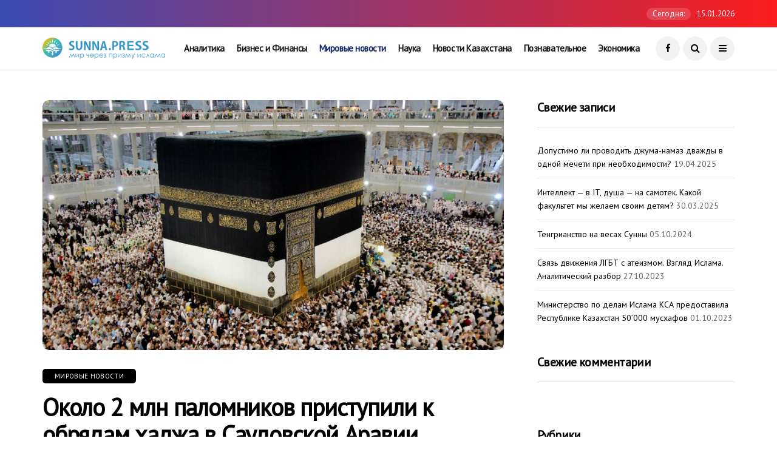

--- FILE ---
content_type: text/html; charset=UTF-8
request_url: https://sunna.press/?p=11552
body_size: 13147
content:
<!DOCTYPE html>
<!--[if IE 9 ]><html class="ie ie9" lang="ru-RU"><![endif]-->
   <html lang="ru-RU">
      <head>
         <meta charset="UTF-8">
         <meta name="viewport" content="width=device-width, initial-scale=1, maximum-scale=1">
                  <title>Около 2 млн паломников приступили к обрядам хаджа в Саудовской Аравии &#8212; Sunnapress</title>
<link rel='dns-prefetch' href='//fonts.googleapis.com' />
<link rel='dns-prefetch' href='//s.w.org' />
		<script type="text/javascript">
			window._wpemojiSettings = {"baseUrl":"https:\/\/s.w.org\/images\/core\/emoji\/13.0.1\/72x72\/","ext":".png","svgUrl":"https:\/\/s.w.org\/images\/core\/emoji\/13.0.1\/svg\/","svgExt":".svg","source":{"concatemoji":"https:\/\/sunna.press\/wp-includes\/js\/wp-emoji-release.min.js?ver=5.6.12"}};
			!function(e,a,t){var n,r,o,i=a.createElement("canvas"),p=i.getContext&&i.getContext("2d");function s(e,t){var a=String.fromCharCode;p.clearRect(0,0,i.width,i.height),p.fillText(a.apply(this,e),0,0);e=i.toDataURL();return p.clearRect(0,0,i.width,i.height),p.fillText(a.apply(this,t),0,0),e===i.toDataURL()}function c(e){var t=a.createElement("script");t.src=e,t.defer=t.type="text/javascript",a.getElementsByTagName("head")[0].appendChild(t)}for(o=Array("flag","emoji"),t.supports={everything:!0,everythingExceptFlag:!0},r=0;r<o.length;r++)t.supports[o[r]]=function(e){if(!p||!p.fillText)return!1;switch(p.textBaseline="top",p.font="600 32px Arial",e){case"flag":return s([127987,65039,8205,9895,65039],[127987,65039,8203,9895,65039])?!1:!s([55356,56826,55356,56819],[55356,56826,8203,55356,56819])&&!s([55356,57332,56128,56423,56128,56418,56128,56421,56128,56430,56128,56423,56128,56447],[55356,57332,8203,56128,56423,8203,56128,56418,8203,56128,56421,8203,56128,56430,8203,56128,56423,8203,56128,56447]);case"emoji":return!s([55357,56424,8205,55356,57212],[55357,56424,8203,55356,57212])}return!1}(o[r]),t.supports.everything=t.supports.everything&&t.supports[o[r]],"flag"!==o[r]&&(t.supports.everythingExceptFlag=t.supports.everythingExceptFlag&&t.supports[o[r]]);t.supports.everythingExceptFlag=t.supports.everythingExceptFlag&&!t.supports.flag,t.DOMReady=!1,t.readyCallback=function(){t.DOMReady=!0},t.supports.everything||(n=function(){t.readyCallback()},a.addEventListener?(a.addEventListener("DOMContentLoaded",n,!1),e.addEventListener("load",n,!1)):(e.attachEvent("onload",n),a.attachEvent("onreadystatechange",function(){"complete"===a.readyState&&t.readyCallback()})),(n=t.source||{}).concatemoji?c(n.concatemoji):n.wpemoji&&n.twemoji&&(c(n.twemoji),c(n.wpemoji)))}(window,document,window._wpemojiSettings);
		</script>
		<style type="text/css">
img.wp-smiley,
img.emoji {
	display: inline !important;
	border: none !important;
	box-shadow: none !important;
	height: 1em !important;
	width: 1em !important;
	margin: 0 .07em !important;
	vertical-align: -0.1em !important;
	background: none !important;
	padding: 0 !important;
}
</style>
	<link rel='stylesheet' id='sby_styles-css'  href='https://sunna.press/wp-content/plugins/feeds-for-youtube/css/sb-youtube.min.css?ver=1.3' type='text/css' media='all' />
<link rel='stylesheet' id='wp-block-library-css'  href='https://sunna.press/wp-includes/css/dist/block-library/style.min.css?ver=5.6.12' type='text/css' media='all' />
<link rel='stylesheet' id='plyr-css-css'  href='https://sunna.press/wp-content/plugins/easy-video-player/lib/plyr.css?ver=5.6.12' type='text/css' media='all' />
<link rel='stylesheet' id='disto_fonts_url-css'  href='//fonts.googleapis.com/css?family=PT+Sans%3A%2C400%7CPT+Sans%3A%2C400%7CPT+Sans%3A%2C400%2C%2C400&#038;subset=latin%2Clatin-ext%2Ccyrillic%2Ccyrillic-ext%2Cgreek%2Cgreek-ext%2Cvietnamese&#038;ver=1.6' type='text/css' media='all' />
<link rel='stylesheet' id='bootstrap-css'  href='https://sunna.press/wp-content/themes/disto/css/bootstrap.css?ver=1.6' type='text/css' media='all' />
<link rel='stylesheet' id='disto_style-css'  href='https://sunna.press/wp-content/themes/disto/style.css?ver=1.6' type='text/css' media='all' />
<link rel='stylesheet' id='disto_responsive-css'  href='https://sunna.press/wp-content/themes/disto/css/responsive.css?ver=1.6' type='text/css' media='all' />
<style id='disto_responsive-inline-css' type='text/css'>
.tagcloud a:hover,.tag-cat a:hover, .current.pagination_page, .pagination>a:hover, .tag-cat a:hover, .comment-reply-link:hover, .comment-edit-link:hover, .email_subscribe_box .buttons:hover, .jelly_homepage_builder .large_continue_reading span a:hover, .pop_post_right_slider .headding_pop_post, .menu_post_feature .builder_cat_title_list_style, .cfs_from_wrapper .cfs_submit input, .post_list_widget .recent_list_item_number, .recent_post_large_widget .recent_list_item_number, #commentform #submit:hover,
.wpcf7-form-control.wpcf7-submit:hover, .single_post_tag_layout li a:hover, .jellywp_pagination ul li span, .jellywp_pagination ul li a:hover, .woocommerce a.remove, .woocommerce .product .onsale,
.woocommerce nav.woocommerce-pagination ul li a:focus, .woocommerce nav.woocommerce-pagination ul li a:hover, .woocommerce nav.woocommerce-pagination ul li span.current, .pagination-more div a, .header_layout_style3_custom .header_top_bar_wrapper .search_header_menu .search_header_wrapper, .header_layout_style3_custom .header_top_bar_wrapper .search_header_menu .menu_mobile_icons, .magazine_3_grid_slider .jelly_pro_post_arrow_right:hover, .magazine_3_grid_slider .jelly_pro_post_arrow_left:hover, .jellywp_home_builder_carousel_post .jelly_pro_post_arrow_left:hover, .jellywp_home_builder_carousel_post .jelly_pro_post_arrow_right:hover, .full-slider-main-home .jelly_pro_post_arrow_left:hover, .full-slider-main-home .jelly_pro_post_arrow_right:hover{background: #0f2663 !important;}

.content_single_page a, .content_single_page a:hover, #nextpost:hover, #prepost:hover, .blog_large_post_style .large_post_content a:hover, .loop-large-post .post_content a, .loop-large-post .post_content a:hover, .social-icons-list-widget li a:hover, h1 a:hover, h2 a:hover, h3 a:hover, h4 a:hover, h5 a:hover, h6 a:hover, .post-meta a:hover, .large_post_share_icons li a:hover, .post_large_footer_meta .post_tag_footer a:hover, .post_large_footer_meta .post_comment_footer a:hover, .post_large_footer_meta .post_love_footer a:hover, .comment-meta .comment-author-date:hover, .comment-meta .comment-author-date:hover time, .post-meta-bot .love_post_view a:hover, .post-meta-bot .meta-comment a:hover, .meta_category_text_small a, .logged-in-as a:hover, .widget_categories ul li a:hover, .single-post-meta-wrapper span a:hover,
#menu-footer-menu li a:hover, .navigation_wrapper .jl_main_menu li li:hover > a, .navigation_wrapper .jl_main_menu li li.current-menu-item > a, .single_section_content .counts.mashsbcount,
.header_layout_style3_custom .navigation_wrapper .jl_main_menu > li:hover > a,
.navigation_wrapper .jl_main_menu > li:hover > a, .navigation_wrapper .jl_main_menu > .current-menu-item > a, .navigation_wrapper .jl_main_menu > .current-menu-parent > a, .navigation_wrapper .jl_main_menu > .current-menu-ancestor > a,
.header_layout_style5_custom .jl_random_post_link:hover, .header_layout_style5_custom #mainmenu > li > a:hover, .home_slider_post_tab_nav .slick-list .item.slick-current h5, .builder_cat_title_list_style li.current_cat_post{color: #0f2663 !important;}
.breadcrumbs_options a{color: #000 !important;}
.pop_post_right_slider .slider_pop_post_list_items .featured_thumbnail_link{border-left: 7px solid #0f2663 !important;}
.personal_allin_top_bar #mainmenu > li.sfHover > a, .personal_allin_top_bar #mainmenu > li.current-menu-ancestor > a{
    color: #dadada !important;
}
.blog_large_post_style .large_continue_reading span a:hover{color: #fff !important;}
.large_center_slider_container .large_continue_reading span a:hover{color: #000 !important; background:#fff !important; }
.spr-number{border: 2px solid #0f2663 !important;}
.large_continue_reading span a:hover,
.header_layout_style5_custom .header_top_bar_wrapper .search_header_menu > .search_header_wrapper, .header_layout_style5_custom .header_top_bar_wrapper .search_header_menu .menu_mobile_icons, .footer_top_small_carousel_5 .jl_footer_car_title:after, .jl_newsticker_wrapper .builder_ticker_title_home_page{background: #0f2663 !important;}
.footer_top_small_carousel_5 .slick-dots li.slick-active button{background: #0f2663; border: 1px solid #0f2663;}
.tagcloud a:hover{border: 1px solid #0f2663 !important;}
::selection, .jl_custom_title4 #sidebar .widget .widget-title h2:after, .jl_footer_wrapper .jl_footer_car_title:after{
    background-color: #0f2663 !important;
}



.jl_current_title, .header_top_bar_wrapper .jl_top_bar_right, .header_top_bar_wrapper .navigation_wrapper #jl_top_menu > li > a{color: #ffffff !important;}



.header_top_bar_wrapper .navigation_wrapper #jl_top_menu li a, .meta-category-small a, .item_slide_caption .post-meta.meta-main-img, .post-meta.meta-main-img, .post-meta-bot-in, .post-meta span, .single-post-meta-wrapper span, .comment time, .post_large_footer_meta, .blog_large_post_style .large_post_content .jelly_read_more_wrapper a, .love_post_view_header a, .header_date_display, .jl_continue_reading, .menu_post_feature .builder_cat_title_list_style li, .builder_cat_title_list_style li, .main_new_ticker_wrapper .post-date, .main_new_ticker_wrapper .news_ticker_title_style, .jl_rating_front .jl_rating_value, .pop_post_right_slider .headding_pop_post, .jl_main_right_number .jl_number_list, .jl_grid_more .jl_slider_readding, .page_builder_listpost.jelly_homepage_builder .jl_list_more a, .jl_s_slide_text_wrapper .banner-container .jl_ssider_more, .jl_post_meta .jl_author_img_w a, .jl_post_meta .post-date, .jl_large_builder.jelly_homepage_builder .jl_large_more, .feature-image-link.image_post .jl_small_list_num, .social-count-plus .count, .social-count-plus .label, .jl_instagram .instagram-pics + .clear a, .single-post-meta-wrapper .jm-post-like, #commentform #submit, .wpcf7-form-control.wpcf7-submit, .comment-reply-link, .comment-edit-link, .single_post_share_icons, .single_post_tag_layout li a{font-family: PT Sans !important;}
#mainmenu > li > a, #content_nav .menu_moble_slide > li a, .header_layout_style3_custom .navigation_wrapper > ul > li > a, .header_magazine_full_screen .navigation_wrapper .jl_main_menu > li > a{font-family: PT Sans !important;  font-size:15px !important; font-weight:600 !important; text-transform: none !important; letter-spacing:  !important;}
#menu-footer-menu li a, .footer-bottom .footer-left-copyright, .navigation_wrapper #mainmenu.jl_main_menu > li li > a{font-family: PT Sans !important;}

.content_single_page p, .single_section_content .post_content, .single_section_content .post_content p{font-size: 15px;}
body, p, .date_post_large_display, #search_block_top #search_query_top, .tagcloud a, .format-quote a p.quote_source, .blog_large_post_style .large_post_content .jelly_read_more_wrapper a, .blog_grid_post_style .jelly_read_more_wrapper a, .blog_list_post_style .jelly_read_more_wrapper a, .pagination-more div a,
.meta-category-small-builder a, .full-slider-wrapper .banner-carousel-item .banner-container .more_btn a, .single-item-slider .banner-carousel-item .banner-container .more_btn a{font-family:PT Sans !important; font-weight: 400 !important;}
.single_section_content .post_content blockquote p{font-size: 23px !important;}
.wp-caption p.wp-caption-text{font-size: 14px !important;}
h1, h2, h3, h4, h5, h6, h1 a, h2 a, h3 a, h4 a, h5 a, h6 a, .postnav #prepost, .postnav  #nextpost, .bbp-forum-title, .single_post_arrow_content #prepost, .single_post_arrow_content #nextpost{font-weight: 700 !important; text-transform:none !important; }
.footer_carousel .meta-comment, .item_slide_caption h1 a,  .tickerfloat, .box-1 .inside h3, .detailholder.medium h3, .feature-post-list .feature-post-title, .widget-title h2, .image-post-title, .grid.caption_header h3, ul.tabs li a, h1, h2, h3, h4, h5, h6, .carousel_title, .postnav a, .format-aside a p.aside_title, .date_post_large_display, .social-count-plus span, .jl_social_counter .num-count,
.sf-top-menu li a, .large_continue_reading span, .single_post_arrow_content #prepost, .single_post_arrow_content #nextpost, .cfs_from_wrapper .cfs_form_title, .comment-meta .comment-author-name, .jl_recent_post_number > li .jl_list_bg_num, .jl_recent_post_number .meta-category-small-text a, .jl_hsubt, .single_post_entry_content .post_subtitle_text, blockquote p{font-family:PT Sans !important;}   



.enable_footer_columns_dark .widget .widget-title h2, .enable_footer_columns_dark .widget p, .footer-columns .auto_image_with_date .post-date, .enable_footer_columns_dark a, .footer-bottom .footer-left-copyright, .enable_footer_copyright_dark .footer-menu-bottom ul li a{color: #ffffff !important;}
.social-icons-list-widget li a{color: #fff !important;}

.navigation_wrapper #mainmenu.jl_main_menu > li li > a{ font-size:14px !important; font-weight:400 !important; letter-spacing:  !important; text-transform: none !important;}
.cat-item-72 span{background:  !important;}.cat-item-1 span{background:  !important;}.cat-item-8 span{background: #d66300 !important;}.cat-item-76 span{background:  !important;}.cat-item-10 span{background: #d800f9 !important;}.cat-item-6 span{background: #6b34ba !important;}.cat-item-70 span{background:  !important;}.cat-item-11 span{background:  !important;}.cat-item-3 span{background: #ed1c1c !important;}.cat-item-68 span{background:  !important;}.cat-item-5 span{background: #d1783c !important;}.cat-item-71 span{background:  !important;}.cat-item-69 span{background:  !important;}.cat-item-78 span{background:  !important;}.cat-item-74 span{background:  !important;}.cat-item-7 span{background: #7fbc1e !important;}.cat-item-9 span{background: #36c942 !important;}.cat-item-4 span{background: #0015ff !important;}.cat-item-75 span{background:  !important;}.cat-item-148 span{background: #3eaa34 !important;}.cat-item-80 span{background:  !important;}.cat-item-73 span{background:  !important;}
</style>
<link rel='stylesheet' id='__EPYT__style-css'  href='https://sunna.press/wp-content/plugins/youtube-embed-plus/styles/ytprefs.min.css?ver=13.4.1.2' type='text/css' media='all' />
<style id='__EPYT__style-inline-css' type='text/css'>

                .epyt-gallery-thumb {
                        width: 33.333%;
                }
                
</style>
<script type='text/javascript' src='https://sunna.press/wp-includes/js/jquery/jquery.min.js?ver=3.5.1' id='jquery-core-js'></script>
<script type='text/javascript' src='https://sunna.press/wp-includes/js/jquery/jquery-migrate.min.js?ver=3.3.2' id='jquery-migrate-js'></script>
<script type='text/javascript' src='https://sunna.press/wp-content/plugins/easy-video-player/lib/plyr.min.js?ver=5.6.12' id='plyr-js-js'></script>
<script type='text/javascript' id='__ytprefs__-js-extra'>
/* <![CDATA[ */
var _EPYT_ = {"ajaxurl":"https:\/\/sunna.press\/wp-admin\/admin-ajax.php","security":"c039eb4c67","gallery_scrolloffset":"20","eppathtoscripts":"https:\/\/sunna.press\/wp-content\/plugins\/youtube-embed-plus\/scripts\/","eppath":"https:\/\/sunna.press\/wp-content\/plugins\/youtube-embed-plus\/","epresponsiveselector":"[\"iframe.__youtube_prefs_widget__\"]","epdovol":"1","version":"13.4.1.2","evselector":"iframe.__youtube_prefs__[src], iframe[src*=\"youtube.com\/embed\/\"], iframe[src*=\"youtube-nocookie.com\/embed\/\"]","ajax_compat":"","ytapi_load":"light","pause_others":"","stopMobileBuffer":"1","vi_active":"","vi_js_posttypes":[]};
/* ]]> */
</script>
<script type='text/javascript' src='https://sunna.press/wp-content/plugins/youtube-embed-plus/scripts/ytprefs.min.js?ver=13.4.1.2' id='__ytprefs__-js'></script>
<link rel="https://api.w.org/" href="https://sunna.press/index.php?rest_route=/" /><link rel="alternate" type="application/json" href="https://sunna.press/index.php?rest_route=/wp/v2/posts/11552" /><link rel="EditURI" type="application/rsd+xml" title="RSD" href="https://sunna.press/xmlrpc.php?rsd" />
<link rel="wlwmanifest" type="application/wlwmanifest+xml" href="https://sunna.press/wp-includes/wlwmanifest.xml" /> 
<meta name="generator" content="WordPress 5.6.12" />
<link rel="canonical" href="https://sunna.press/?p=11552" />
<link rel='shortlink' href='https://sunna.press/?p=11552' />
<link rel="alternate" type="application/json+oembed" href="https://sunna.press/index.php?rest_route=%2Foembed%2F1.0%2Fembed&#038;url=https%3A%2F%2Fsunna.press%2F%3Fp%3D11552" />
<link rel="alternate" type="text/xml+oembed" href="https://sunna.press/index.php?rest_route=%2Foembed%2F1.0%2Fembed&#038;url=https%3A%2F%2Fsunna.press%2F%3Fp%3D11552&#038;format=xml" />
<meta name="twitter:card" value="summary" /><meta name="twitter:url" value="https://sunna.press/?p=11552" /><meta name="twitter:title" value="Около 2 млн паломников приступили к обрядам хаджа в Саудовской Аравии" /><meta name="twitter:image" value="https://sunna.press/wp-content/uploads/2017/08/14/umra.jpg.825x447_q85.jpg" /><meta property="og:url" content="https://sunna.press/?p=11552"/><meta property="og:title" content="Около 2 млн паломников приступили к обрядам хаджа в Саудовской Аравии"/><meta property="og:type" content="article"/><meta property="og:image" content="https://sunna.press/wp-content/uploads/2017/08/14/umra.jpg.825x447_q85.jpg" /><script type="text/javascript"><!--
function powerpress_pinw(pinw_url){window.open(pinw_url, 'PowerPressPlayer','toolbar=0,status=0,resizable=1,width=460,height=320');	return false;}
//-->
</script>
<style type="text/css">.recentcomments a{display:inline !important;padding:0 !important;margin:0 !important;}</style><link rel="icon" href="https://sunna.press/wp-content/uploads/2020/05/cropped-apple-touch-icon-114x114-1-32x32.png" sizes="32x32" />
<link rel="icon" href="https://sunna.press/wp-content/uploads/2020/05/cropped-apple-touch-icon-114x114-1-192x192.png" sizes="192x192" />
<link rel="apple-touch-icon" href="https://sunna.press/wp-content/uploads/2020/05/cropped-apple-touch-icon-114x114-1-180x180.png" />
<meta name="msapplication-TileImage" content="https://sunna.press/wp-content/uploads/2020/05/cropped-apple-touch-icon-114x114-1-270x270.png" />
         
      </head>
      <body class="post-template-default single single-post postid-11552 single-format-standard mobile_nav_class jl-has-sidebar" itemscope="itemscope" itemtype="http://schema.org/WebPage">
         <div class="options_layout_wrapper jl_radius  jl_none_box_styles jl_border_radiuss">         
         <div id="mvp-site-main" class="options_layout_container full_layout_enable_front">
         <!-- Start header -->
<header class="header-wraper jl_header_magazine_style two_header_top_style header_layout_style3_custom jl_cusdate_head">
    <div class="header_top_bar_wrapper ">
        <div class="container">
            <div class="row">
                <div class="col-md-12">
                    <div class="menu-primary-container navigation_wrapper">
                                            </div>

                                        <div class="jl_top_bar_right">
                        <span class="jl_current_title">Сегодня:</span>15.01.2026                    </div>                    
                    

                </div>
            </div>
        </div>
    </div>

    <!-- Start Main menu -->
    <div class="jl_blank_nav"></div>
    <div id="menu_wrapper" class="menu_wrapper  jl_menu_sticky jl_stick ">        
        <div class="container">
            <div class="row">
                <div class="main_menu col-md-12">
                    <div class="logo_small_wrapper_table">
                        <div class="logo_small_wrapper">
                            <!-- begin logo -->
                            <a class="logo_link" href="https://sunna.press/">
                                                                                                <img src="https://sunna.press/wp-content/uploads/2020/05/logo-sm-2.png" alt="Мир через призму Ислама" />
                                                            </a>
                            <!-- end logo -->
                        </div>
                        </div>

                    <!-- main menu -->
                    <div class="menu-primary-container navigation_wrapper">
                                                <ul id="mainmenu" class="jl_main_menu"><li id="menu-item-333355" class="menu-item menu-item-type-taxonomy menu-item-object-category"><a href="https://sunna.press/?cat=72">Аналитика<span class="border-menu"></span></a></li>
<li id="menu-item-333356" class="menu-item menu-item-type-taxonomy menu-item-object-category"><a href="https://sunna.press/?cat=8">Бизнес и Финансы<span class="border-menu"></span></a></li>
<li id="menu-item-333365" class="menu-item menu-item-type-taxonomy menu-item-object-category current-post-ancestor current-menu-parent current-post-parent"><a href="https://sunna.press/?cat=68">Мировые новости<span class="border-menu"></span></a></li>
<li id="menu-item-333367" class="menu-item menu-item-type-taxonomy menu-item-object-category"><a href="https://sunna.press/?cat=71">Наука<span class="border-menu"></span></a></li>
<li id="menu-item-333368" class="menu-item menu-item-type-taxonomy menu-item-object-category"><a href="https://sunna.press/?cat=69">Новости Казахстана<span class="border-menu"></span></a></li>
<li id="menu-item-333371" class="menu-item menu-item-type-taxonomy menu-item-object-category"><a href="https://sunna.press/?cat=74">Познавательное<span class="border-menu"></span></a></li>
<li id="menu-item-333376" class="menu-item menu-item-type-taxonomy menu-item-object-category"><a href="https://sunna.press/?cat=73">Экономика<span class="border-menu"></span></a></li>
</ul>                                            </div>

                    
                    <!-- end main menu -->
                    <div class="search_header_menu">
                        <div class="menu_mobile_icons"><i class="fa fa-bars"></i></div>
                        <div class="search_header_wrapper search_form_menu_personal_click"><i class="fa fa-search"></i></div>                        <div class="menu_mobile_share_wrapper">
                                                        <ul class="social_icon_header_top">
                                                                <li><a class="facebook" href="https://www.facebook.com/sunnapress/" target="_blank"><i class="fa fa-facebook"></i></a></li>
                                                                                                                                                                                                                                                                                                                                                                                                                                                                                                                                                                                                                                                                                            </ul>
                                                    </div>
                    </div>

                </div>
            </div>
        </div>

    </div>

</header>
<!-- end header -->
         <div id="content_nav" class="jl_mobile_nav_wrapper">
            <div id="nav" class="jl_mobile_nav_inner">
               <div class="menu_mobile_icons mobile_close_icons closed_menu"><span class="jl_close_wapper"><span class="jl_close_1"></span><span class="jl_close_2"></span></span></div>
                              <ul id="mobile_menu_slide" class="menu_moble_slide"><li class="menu-item menu-item-type-taxonomy menu-item-object-category menu-item-333355"><a href="https://sunna.press/?cat=72">Аналитика<span class="border-menu"></span></a></li>
<li class="menu-item menu-item-type-taxonomy menu-item-object-category menu-item-333356"><a href="https://sunna.press/?cat=8">Бизнес и Финансы<span class="border-menu"></span></a></li>
<li class="menu-item menu-item-type-taxonomy menu-item-object-category current-post-ancestor current-menu-parent current-post-parent menu-item-333365"><a href="https://sunna.press/?cat=68">Мировые новости<span class="border-menu"></span></a></li>
<li class="menu-item menu-item-type-taxonomy menu-item-object-category menu-item-333367"><a href="https://sunna.press/?cat=71">Наука<span class="border-menu"></span></a></li>
<li class="menu-item menu-item-type-taxonomy menu-item-object-category menu-item-333368"><a href="https://sunna.press/?cat=69">Новости Казахстана<span class="border-menu"></span></a></li>
<li class="menu-item menu-item-type-taxonomy menu-item-object-category menu-item-333371"><a href="https://sunna.press/?cat=74">Познавательное<span class="border-menu"></span></a></li>
<li class="menu-item menu-item-type-taxonomy menu-item-object-category menu-item-333376"><a href="https://sunna.press/?cat=73">Экономика<span class="border-menu"></span></a></li>
</ul>                          <div id="archives-2" class="widget widget_archive"><div class="widget-title"><h2>Архивы</h2></div>
			<ul>
					<li><a href='https://sunna.press/?m=202504'>Апрель 2025</a></li>
	<li><a href='https://sunna.press/?m=202503'>Март 2025</a></li>
	<li><a href='https://sunna.press/?m=202410'>Октябрь 2024</a></li>
	<li><a href='https://sunna.press/?m=202310'>Октябрь 2023</a></li>
	<li><a href='https://sunna.press/?m=202305'>Май 2023</a></li>
	<li><a href='https://sunna.press/?m=202302'>Февраль 2023</a></li>
	<li><a href='https://sunna.press/?m=202301'>Январь 2023</a></li>
	<li><a href='https://sunna.press/?m=202211'>Ноябрь 2022</a></li>
	<li><a href='https://sunna.press/?m=202210'>Октябрь 2022</a></li>
	<li><a href='https://sunna.press/?m=202209'>Сентябрь 2022</a></li>
	<li><a href='https://sunna.press/?m=202208'>Август 2022</a></li>
	<li><a href='https://sunna.press/?m=202206'>Июнь 2022</a></li>
	<li><a href='https://sunna.press/?m=202205'>Май 2022</a></li>
	<li><a href='https://sunna.press/?m=202201'>Январь 2022</a></li>
	<li><a href='https://sunna.press/?m=202112'>Декабрь 2021</a></li>
	<li><a href='https://sunna.press/?m=202108'>Август 2021</a></li>
	<li><a href='https://sunna.press/?m=202105'>Май 2021</a></li>
	<li><a href='https://sunna.press/?m=202104'>Апрель 2021</a></li>
	<li><a href='https://sunna.press/?m=202102'>Февраль 2021</a></li>
	<li><a href='https://sunna.press/?m=202011'>Ноябрь 2020</a></li>
	<li><a href='https://sunna.press/?m=202010'>Октябрь 2020</a></li>
	<li><a href='https://sunna.press/?m=202009'>Сентябрь 2020</a></li>
	<li><a href='https://sunna.press/?m=202008'>Август 2020</a></li>
	<li><a href='https://sunna.press/?m=202007'>Июль 2020</a></li>
	<li><a href='https://sunna.press/?m=202006'>Июнь 2020</a></li>
	<li><a href='https://sunna.press/?m=201904'>Апрель 2019</a></li>
	<li><a href='https://sunna.press/?m=201807'>Июль 2018</a></li>
	<li><a href='https://sunna.press/?m=201805'>Май 2018</a></li>
	<li><a href='https://sunna.press/?m=201804'>Апрель 2018</a></li>
	<li><a href='https://sunna.press/?m=201803'>Март 2018</a></li>
	<li><a href='https://sunna.press/?m=201802'>Февраль 2018</a></li>
	<li><a href='https://sunna.press/?m=201801'>Январь 2018</a></li>
	<li><a href='https://sunna.press/?m=201712'>Декабрь 2017</a></li>
	<li><a href='https://sunna.press/?m=201711'>Ноябрь 2017</a></li>
	<li><a href='https://sunna.press/?m=201710'>Октябрь 2017</a></li>
	<li><a href='https://sunna.press/?m=201709'>Сентябрь 2017</a></li>
	<li><a href='https://sunna.press/?m=201708'>Август 2017</a></li>
	<li><a href='https://sunna.press/?m=201707'>Июль 2017</a></li>
	<li><a href='https://sunna.press/?m=201706'>Июнь 2017</a></li>
	<li><a href='https://sunna.press/?m=201705'>Май 2017</a></li>
	<li><a href='https://sunna.press/?m=201704'>Апрель 2017</a></li>
	<li><a href='https://sunna.press/?m=201703'>Март 2017</a></li>
	<li><a href='https://sunna.press/?m=201702'>Февраль 2017</a></li>
	<li><a href='https://sunna.press/?m=201701'>Январь 2017</a></li>
	<li><a href='https://sunna.press/?m=201612'>Декабрь 2016</a></li>
	<li><a href='https://sunna.press/?m=201611'>Ноябрь 2016</a></li>
	<li><a href='https://sunna.press/?m=201610'>Октябрь 2016</a></li>
	<li><a href='https://sunna.press/?m=201609'>Сентябрь 2016</a></li>
	<li><a href='https://sunna.press/?m=201608'>Август 2016</a></li>
	<li><a href='https://sunna.press/?m=201607'>Июль 2016</a></li>
	<li><a href='https://sunna.press/?m=201606'>Июнь 2016</a></li>
	<li><a href='https://sunna.press/?m=201605'>Май 2016</a></li>
	<li><a href='https://sunna.press/?m=201604'>Апрель 2016</a></li>
	<li><a href='https://sunna.press/?m=201603'>Март 2016</a></li>
	<li><a href='https://sunna.press/?m=201602'>Февраль 2016</a></li>
	<li><a href='https://sunna.press/?m=201601'>Январь 2016</a></li>
	<li><a href='https://sunna.press/?m=201512'>Декабрь 2015</a></li>
	<li><a href='https://sunna.press/?m=201511'>Ноябрь 2015</a></li>
	<li><a href='https://sunna.press/?m=201510'>Октябрь 2015</a></li>
	<li><a href='https://sunna.press/?m=201509'>Сентябрь 2015</a></li>
	<li><a href='https://sunna.press/?m=201508'>Август 2015</a></li>
	<li><a href='https://sunna.press/?m=201507'>Июль 2015</a></li>
	<li><a href='https://sunna.press/?m=201506'>Июнь 2015</a></li>
	<li><a href='https://sunna.press/?m=201505'>Май 2015</a></li>
	<li><a href='https://sunna.press/?m=201504'>Апрель 2015</a></li>
	<li><a href='https://sunna.press/?m=201503'>Март 2015</a></li>
	<li><a href='https://sunna.press/?m=201502'>Февраль 2015</a></li>
	<li><a href='https://sunna.press/?m=201501'>Январь 2015</a></li>
	<li><a href='https://sunna.press/?m=201412'>Декабрь 2014</a></li>
	<li><a href='https://sunna.press/?m=201411'>Ноябрь 2014</a></li>
	<li><a href='https://sunna.press/?m=201410'>Октябрь 2014</a></li>
	<li><a href='https://sunna.press/?m=201409'>Сентябрь 2014</a></li>
	<li><a href='https://sunna.press/?m=201408'>Август 2014</a></li>
	<li><a href='https://sunna.press/?m=201407'>Июль 2014</a></li>
	<li><a href='https://sunna.press/?m=201406'>Июнь 2014</a></li>
	<li><a href='https://sunna.press/?m=201405'>Май 2014</a></li>
	<li><a href='https://sunna.press/?m=201404'>Апрель 2014</a></li>
	<li><a href='https://sunna.press/?m=201403'>Март 2014</a></li>
	<li><a href='https://sunna.press/?m=201402'>Февраль 2014</a></li>
	<li><a href='https://sunna.press/?m=201401'>Январь 2014</a></li>
	<li><a href='https://sunna.press/?m=201312'>Декабрь 2013</a></li>
	<li><a href='https://sunna.press/?m=201311'>Ноябрь 2013</a></li>
	<li><a href='https://sunna.press/?m=201310'>Октябрь 2013</a></li>
	<li><a href='https://sunna.press/?m=201309'>Сентябрь 2013</a></li>
	<li><a href='https://sunna.press/?m=201308'>Август 2013</a></li>
	<li><a href='https://sunna.press/?m=201307'>Июль 2013</a></li>
	<li><a href='https://sunna.press/?m=201306'>Июнь 2013</a></li>
	<li><a href='https://sunna.press/?m=201305'>Май 2013</a></li>
	<li><a href='https://sunna.press/?m=201304'>Апрель 2013</a></li>
	<li><a href='https://sunna.press/?m=201303'>Март 2013</a></li>
	<li><a href='https://sunna.press/?m=201302'>Февраль 2013</a></li>
	<li><a href='https://sunna.press/?m=201301'>Январь 2013</a></li>
	<li><a href='https://sunna.press/?m=201212'>Декабрь 2012</a></li>
	<li><a href='https://sunna.press/?m=201211'>Ноябрь 2012</a></li>
	<li><a href='https://sunna.press/?m=201210'>Октябрь 2012</a></li>
	<li><a href='https://sunna.press/?m=201209'>Сентябрь 2012</a></li>
	<li><a href='https://sunna.press/?m=201208'>Август 2012</a></li>
	<li><a href='https://sunna.press/?m=201207'>Июль 2012</a></li>
	<li><a href='https://sunna.press/?m=201206'>Июнь 2012</a></li>
	<li><a href='https://sunna.press/?m=201205'>Май 2012</a></li>
	<li><a href='https://sunna.press/?m=201204'>Апрель 2012</a></li>
	<li><a href='https://sunna.press/?m=201203'>Март 2012</a></li>
	<li><a href='https://sunna.press/?m=201202'>Февраль 2012</a></li>
	<li><a href='https://sunna.press/?m=201201'>Январь 2012</a></li>
	<li><a href='https://sunna.press/?m=201112'>Декабрь 2011</a></li>
	<li><a href='https://sunna.press/?m=201111'>Ноябрь 2011</a></li>
	<li><a href='https://sunna.press/?m=201110'>Октябрь 2011</a></li>
	<li><a href='https://sunna.press/?m=200411'>Ноябрь 2004</a></li>
			</ul>

			</div><div id="categories-2" class="widget widget_categories"><div class="widget-title"><h2>Рубрики</h2></div>
			<ul>
					<li class="cat-item cat-item-72"><a href="https://sunna.press/?cat=72">Аналитика</a>
</li>
	<li class="cat-item cat-item-1"><a href="https://sunna.press/?cat=1">Без рубрики</a>
</li>
	<li class="cat-item cat-item-8"><a href="https://sunna.press/?cat=8">Бизнес и Финансы</a>
</li>
	<li class="cat-item cat-item-76"><a href="https://sunna.press/?cat=76">Вопросы и ответы</a>
</li>
	<li class="cat-item cat-item-10"><a href="https://sunna.press/?cat=10">Воспитательное</a>
</li>
	<li class="cat-item cat-item-6"><a href="https://sunna.press/?cat=6">Закят</a>
</li>
	<li class="cat-item cat-item-70"><a href="https://sunna.press/?cat=70">История</a>
</li>
	<li class="cat-item cat-item-11"><a href="https://sunna.press/?cat=11">Коран и Толкование</a>
</li>
	<li class="cat-item cat-item-3"><a href="https://sunna.press/?cat=3">Мировоззрение</a>
</li>
	<li class="cat-item cat-item-68"><a href="https://sunna.press/?cat=68">Мировые новости</a>
</li>
	<li class="cat-item cat-item-5"><a href="https://sunna.press/?cat=5">Намаз</a>
</li>
	<li class="cat-item cat-item-71"><a href="https://sunna.press/?cat=71">Наука</a>
</li>
	<li class="cat-item cat-item-69"><a href="https://sunna.press/?cat=69">Новости Казахстана</a>
</li>
	<li class="cat-item cat-item-78"><a href="https://sunna.press/?cat=78">Общее</a>
</li>
	<li class="cat-item cat-item-74"><a href="https://sunna.press/?cat=74">Познавательное</a>
</li>
	<li class="cat-item cat-item-7"><a href="https://sunna.press/?cat=7">Пост</a>
</li>
	<li class="cat-item cat-item-9"><a href="https://sunna.press/?cat=9">Разное</a>
</li>
	<li class="cat-item cat-item-4"><a href="https://sunna.press/?cat=4">Фикх (Право</span></a>
</li>
	<li class="cat-item cat-item-75"><a href="https://sunna.press/?cat=75">Хадж и умра</a>
</li>
	<li class="cat-item cat-item-148"><a href="https://sunna.press/?cat=148">Хадисы (переводы</span></a>
</li>
	<li class="cat-item cat-item-80"><a href="https://sunna.press/?cat=80">Хадисы и комментарии</a>
</li>
	<li class="cat-item cat-item-73"><a href="https://sunna.press/?cat=73">Экономика</a>
</li>
			</ul>

			</div>            </div>
         </div>
         <div class="search_form_menu_personal">
            <div class="menu_mobile_large_close"><span class="jl_close_wapper search_form_menu_personal_click"><span class="jl_close_1"></span><span class="jl_close_2"></span></span></div>
            <form method="get" class="searchform_theme" action="https://sunna.press/">
    <input type="text" placeholder="Найти..." value="" name="s" class="search_btn" />
    <button type="submit" class="button"><i class="fa fa-search"></i></button>
</form>         </div>
         <div class="mobile_menu_overlay"></div><!-- begin content -->
<section id="content_main" class="clearfix jl_spost">
    <div class="container">
        <div class="row main_content">
            <div class="col-md-8  loop-large-post" id="content">
                <div class="widget_container content_page">
                    <!-- start post -->
                    <div class="post-11552 post type-post status-publish format-standard has-post-thumbnail hentry category-mirovye-novosti" id="post-11552">
                        <div class="single_section_content box blog_large_post_style">
                            <div class="jl_single_style1">
                    <div class="single_content_header jl_single_feature_above">
            <div class="image-post-thumb jlsingle-title-above">
                <img width="1" height="1" src="https://sunna.press/wp-content/uploads/2017/08/14/umra.jpg.825x447_q85.jpg" class="attachment-disto_justify_feature size-disto_justify_feature wp-post-image" alt="" loading="lazy" />            </div>
        </div>
                <div class="single_post_entry_content single_bellow_left_align">
            <span class="meta-category-small single_meta_category"><a class="post-category-color-text" itemprop="articleSection" style="background:" href="https://sunna.press/?cat=68">Мировые новости</a></span>            <h1 class="single_post_title_main" itemprop="headline">
                Около 2 млн паломников приступили к обрядам хаджа в Саудовской Аравии            </h1>
                                                    <span class="single-post-meta-wrapper"><span class="post-date updated" datetime="31.08.2017" itemprop="datePublished"><i class="fa fa-clock-o"></i>31.08.2017</span><span class="meta-comment"><i class="fa fa-comment"></i><a href="https://sunna.press/?p=11552#respond">0 комментариев</a></span><a href="#" class="jm-post-like" data-post_id="11552" title="Like"><i class="fa fa-heart-o"></i>0</a><span class="view_options"><i class="fa fa-eye"></i>715</span></span>        </div>
            </div>                            <div class="post_content" itemprop="articleBody">

                                <p>Около двух миллионов мусульманских паломников из разных стран мира в среду начали пятидневный хадж по священным местам в Мекке и Медине.</p>
<p>Об этом сообщает <a href="http://ria.ru" target="_blank">РИА Новости</a> со ссылкой на советника королевской канцелярии Алюша аз-Зияди.</p>
<p>&quot;Точное число паломников из Саудовской Аравии и из-за рубежа на этот момент составило 1,958 миллиона человек&quot;, &mdash; уточнил аз-Зияди. При этом, по данным Управления статистики Саудовской Аравии, по сравнению с прошлым годом количество паломников увеличилось на 32%. В хадже принимают участие представители 168 наций, в частности, Катара и Ирана.</p>
<p>Для совершения паломничества в Саудовскую Аравию через открытую для них сухопутную границу приехали 1350 подданных Катара. Катарские власти так и не дали разрешения на пролет саудовских самолетов, чтобы они смогли забрать на хадж катарцев, не пожелавших добираться до соседней страны на машине, несмотря на решение саудовского короля прервать блокаду Катара ради паломников.</p>
<p>Самой старой паломницей, прибывшей в этом году в Саудовскую Аравию, чтобы совершить хадж, стала 104-летняя жительница Индонезии Марьях Маргани Мухаммед.</p>
<p>В обеспечении безопасности во время хаджа участвуют более 100 тысяч сотрудников саудовских сил безопасности. При этом в оказании помощи пилигримам принимают участие многочисленные саудовские волонтеры, в том числе женщины. В госпиталях, развернутых для лечения паломников, работают 1,5 тысячи хирургов.</p>
<p>Долина Мина, где также проходят основные обряды хаджа, в том числе символическое побивание дьявола камнями, называют &quot;белым городом&quot; из-за миллионного числа белых шатров, установленных для паломников в этом месте.</p>
                            </div>
                                                        <div class="clearfix"></div>
                            <div class="single_tag_share">
                                                                <div class="tag-cat">
                                                                    </div>
                                
                                                                <div class="single_post_share_icons">
                                    Поделиться<i class="fa fa-share-alt"></i></div>
                                                            </div>
                            <div class="single_post_share_wrapper">
<div class="single_post_share_icons social_popup_close"><i class="fa fa-close"></i></div>
<ul class="single_post_share_icon_post">
    <li class="single_post_share_facebook"><a href="https://www.facebook.com/share.php?u=https://sunna.press/?p=11552" target="_blank"><i class="fa fa-facebook"></i></a></li>
    <li class="single_post_share_twitter"><a href="https://twitter.com/home?status=https://sunna.press/?p=11552%20-%20Около 2 млн паломников приступили к обрядам хаджа в Саудовской Аравии" target="_blank"><i class="fa fa-twitter"></i></a></li>
    <li class="single_post_share_google_plus"><a href="https://plus.google.com/share?url=https://sunna.press/?p=11552" target="_blank"><i class="fa fa-google-plus"></i></a></li>
    <li class="single_post_share_pinterest"><a href="https://pinterest.com/pin/create/button/?url=https://sunna.press/?p=11552&media=https://sunna.press/wp-content/uploads/2017/08/14/umra.jpg.825x447_q85.jpg" target="_blank"><i class="fa fa-pinterest"></i></a></li>
    <li class="single_post_share_linkedin"><a href="http://www.linkedin.com/shareArticle?mini=true&url=https://sunna.press/?p=11552&title=https://sunna.press/?p=11552" target="_blank"><i class="fa fa-linkedin"></i></a></li>
    <li class="single_post_share_ftumblr"><a href="https://www.tumblr.com/share/link?url=https://sunna.press/?p=11552&name=https://sunna.press/?p=11552" target="_blank"><i class="fa fa-tumblr"></i></a></li>
</ul>
</div>
                                


                                                        <div class="postnav_left">
                                <div class="single_post_arrow_content">                                    
                                    <a href="https://sunna.press/?p=11551" id="prepost">
                                        Имам Ибн Баз: Обязательно ли идти на джума, если прочитал айт-намаз в пятницу?                                        <span class="jl_post_nav_left">
                                            Предыдущая запись</span></a>
                                </div>
                            </div>
                            

                                                        <div class="postnav_right">
                                <div class="single_post_arrow_content">                                    
                                    <a href="https://sunna.press/?p=11435" id="nextpost">
                                        Забытая сунна: 2 ракята дома после айт-намаза                                        <span class="jl_post_nav_left">
                                            Следующая запись</span></a>
                                </div>
                            </div>
                            

                            
                            
                            
                                                        <div class="related-posts">
                                
                                <h4>
                                    Статьи по теме                                </h4>

                                <div class="single_related_post">

                                    
                                    <div class="jl_related_feature_items">
                                        <div class="jl_related_feature_items_in">
                                                                                        <div class="image-post-thumb">
                                                <a href="https://sunna.press/?p=338179" class="link_image featured-thumbnail" title="Казахстанский самолет с гумпомощью один из первых прибыл в Сирию">
                                                    <img width="780" height="450" src="https://sunna.press/wp-content/uploads/2023/02/sp-32-780x450.jpg" class="attachment-disto_large_feature_image size-disto_large_feature_image wp-post-image" alt="" loading="lazy" />                                                    <div class="background_over_image"></div>
                                                </a>
                                            </div>
                                            <span class="meta-category-small"><a class="post-category-color-text" style="background:" href="https://sunna.press/?cat=68">Мировые новости</a><a class="post-category-color-text" style="background:" href="https://sunna.press/?cat=69">Новости Казахстана</a></span>
                                                                                        <div class="post-entry-content">        
                                                <h3 class="jl-post-title"><a href="https://sunna.press/?p=338179">
                                                        Казахстанский самолет с гумпомощью один из первых прибыл в Сирию</a></h3>
                                                <span class="jl_post_meta" itemscope="" itemprop="author" itemtype="http://schema.org/Person"><span class="post-date"><i class="fa fa-clock-o"></i>18.02.2023</span></span></span>                                            </div>

                                        </div>
                                    </div>


                                                                        
                                    <div class="jl_related_feature_items">
                                        <div class="jl_related_feature_items_in">
                                                                                        <div class="image-post-thumb">
                                                <a href="https://sunna.press/?p=338174" class="link_image featured-thumbnail" title="Казахстан направит 55 тонн дополнительной гумпомощи Турции – Правительство РК">
                                                    <img width="780" height="450" src="https://sunna.press/wp-content/uploads/2023/02/sp-31-780x450.jpg" class="attachment-disto_large_feature_image size-disto_large_feature_image wp-post-image" alt="" loading="lazy" />                                                    <div class="background_over_image"></div>
                                                </a>
                                            </div>
                                            <span class="meta-category-small"><a class="post-category-color-text" style="background:" href="https://sunna.press/?cat=68">Мировые новости</a><a class="post-category-color-text" style="background:" href="https://sunna.press/?cat=69">Новости Казахстана</a></span>
                                                                                        <div class="post-entry-content">        
                                                <h3 class="jl-post-title"><a href="https://sunna.press/?p=338174">
                                                        Казахстан направит 55 тонн дополнительной гумпомощи Турции – Правительство РК</a></h3>
                                                <span class="jl_post_meta" itemscope="" itemprop="author" itemtype="http://schema.org/Person"><span class="post-date"><i class="fa fa-clock-o"></i>16.02.2023</span></span></span>                                            </div>

                                        </div>
                                    </div>


                                    <div class="clear_2col_related"></div>                                    
                                    <div class="jl_related_feature_items">
                                        <div class="jl_related_feature_items_in">
                                                                                        <div class="image-post-thumb">
                                                <a href="https://sunna.press/?p=338155" class="link_image featured-thumbnail" title="Казахстан направит 50 тонн гуманитарной помощи пострадавшей от землетрясения Сирии">
                                                    <img width="780" height="450" src="https://sunna.press/wp-content/uploads/2023/02/sp-27-780x450.jpg" class="attachment-disto_large_feature_image size-disto_large_feature_image wp-post-image" alt="" loading="lazy" />                                                    <div class="background_over_image"></div>
                                                </a>
                                            </div>
                                            <span class="meta-category-small"><a class="post-category-color-text" style="background:" href="https://sunna.press/?cat=68">Мировые новости</a><a class="post-category-color-text" style="background:" href="https://sunna.press/?cat=69">Новости Казахстана</a></span>
                                                                                        <div class="post-entry-content">        
                                                <h3 class="jl-post-title"><a href="https://sunna.press/?p=338155">
                                                        Казахстан направит 50 тонн гуманитарной помощи пострадавшей от землетрясения Сирии</a></h3>
                                                <span class="jl_post_meta" itemscope="" itemprop="author" itemtype="http://schema.org/Person"><span class="post-date"><i class="fa fa-clock-o"></i>10.02.2023</span></span></span>                                            </div>

                                        </div>
                                    </div>


                                    <div class="clear_3col_related"></div>                                    
                                    <div class="jl_related_feature_items">
                                        <div class="jl_related_feature_items_in">
                                                                                        <div class="image-post-thumb">
                                                <a href="https://sunna.press/?p=338151" class="link_image featured-thumbnail" title="Токаев поручил направить гумпомощь Сирии по линии ОИС">
                                                    <img width="780" height="450" src="https://sunna.press/wp-content/uploads/2023/02/sp-26-780x450.jpg" class="attachment-disto_large_feature_image size-disto_large_feature_image wp-post-image" alt="" loading="lazy" />                                                    <div class="background_over_image"></div>
                                                </a>
                                            </div>
                                            <span class="meta-category-small"><a class="post-category-color-text" style="background:" href="https://sunna.press/?cat=68">Мировые новости</a><a class="post-category-color-text" style="background:" href="https://sunna.press/?cat=69">Новости Казахстана</a></span>
                                                                                        <div class="post-entry-content">        
                                                <h3 class="jl-post-title"><a href="https://sunna.press/?p=338151">
                                                        Токаев поручил направить гумпомощь Сирии по линии ОИС</a></h3>
                                                <span class="jl_post_meta" itemscope="" itemprop="author" itemtype="http://schema.org/Person"><span class="post-date"><i class="fa fa-clock-o"></i>09.02.2023</span></span></span>                                            </div>

                                        </div>
                                    </div>


                                    <div class="clear_2col_related"></div>                                                                    </div>

                            </div>
                                                        <!-- comment -->                            
                                    
        	<div id="respond" class="comment-respond">
		<h3 id="reply-title" class="comment-reply-title">Добавить комментарий <small><a rel="nofollow" id="cancel-comment-reply-link" href="/?p=11552#respond" style="display:none;">Отменить ответ</a></small></h3><form action="https://sunna.press/wp-comments-post.php" method="post" id="commentform" class="comment-form"><p class="comment-notes"><span id="email-notes">Ваш адрес email не будет опубликован.</span> Обязательные поля помечены <span class="required">*</span></p><p class="comment-form-comment"><textarea class="u-full-width" id="comment" name="comment" cols="45" rows="8" aria-required="true" placeholder="Комментарий"></textarea></p><div class="form-fields row"><span class="comment-form-author col-md-4"><input id="author" name="author" type="text" value="" size="30" placeholder="Имя" /></span>
<span class="comment-form-email col-md-4"><input id="email" name="email" type="text" value="" size="30" placeholder="Email-адрес" /></span>
<span class="comment-form-url col-md-4"><input id="url" name="url" type="text" value="" size="30" placeholder="Web URL" /></span></div>
<p class="comment-form-cookies-consent"><input id="wp-comment-cookies-consent" name="wp-comment-cookies-consent" type="checkbox" value="yes" /> <label for="wp-comment-cookies-consent">Сохранить моё имя, email и адрес сайта в этом браузере для последующих моих комментариев.</label></p>
<p class="form-submit"><input name="submit" type="submit" id="submit" class="submit" value="Отправить комментарий" /> <input type='hidden' name='comment_post_ID' value='11552' id='comment_post_ID' />
<input type='hidden' name='comment_parent' id='comment_parent' value='0' />
</p></form>	</div><!-- #respond -->
	
                                </div>
                    </div>
                    <!-- end post -->
                    <div class="brack_space"></div>
                </div>
            </div>

                        <div class="col-md-4" id="sidebar">
                
		<div id="recent-posts-2" class="widget widget_recent_entries">
		<div class="widget-title"><h2>Свежие записи</h2></div>
		<ul>
											<li>
					<a href="https://sunna.press/?p=338240">Допустимо ли проводить джума-намаз дважды в одной мечети при необходимости?</a>
											<span class="post-date">19.04.2025</span>
									</li>
											<li>
					<a href="https://sunna.press/?p=338229">Интеллект — в IT, душа — на самотек. Какой факультет мы желаем своим детям?</a>
											<span class="post-date">30.03.2025</span>
									</li>
											<li>
					<a href="https://sunna.press/?p=338223">Тенгрианство на весах Сунны</a>
											<span class="post-date">05.10.2024</span>
									</li>
											<li>
					<a href="https://sunna.press/?p=338202">Связь движения ЛГБТ с атеизмом. Взгляд Ислама. Аналитический разбор</a>
											<span class="post-date">27.10.2023</span>
									</li>
											<li>
					<a href="https://sunna.press/?p=338198">Министерство по делам Ислама КСА предоставила Республике Казахстан 50’000 мусхафов</a>
											<span class="post-date">01.10.2023</span>
									</li>
					</ul>

		</div><div id="recent-comments-2" class="widget widget_recent_comments"><div class="widget-title"><h2>Свежие комментарии</h2></div><ul id="recentcomments"></ul></div><div id="nav_menu-3" class="widget widget_nav_menu"><div class="widget-title"><h2>Рубрики</h2></div><div class="menu-%d0%b1%d0%be%d0%ba%d0%be%d0%b2%d0%be%d0%b5-%d0%bc%d0%b5%d0%bd%d1%8e-container"><ul id="menu-%d0%b1%d0%be%d0%ba%d0%be%d0%b2%d0%be%d0%b5-%d0%bc%d0%b5%d0%bd%d1%8e" class="menu"><li class="menu-item menu-item-type-taxonomy menu-item-object-category current-post-ancestor current-menu-parent current-post-parent menu-item-333378"><a href="https://sunna.press/?cat=68">Мировые новости</a></li>
<li class="menu-item menu-item-type-taxonomy menu-item-object-category menu-item-333379"><a href="https://sunna.press/?cat=71">Наука</a></li>
<li class="menu-item menu-item-type-taxonomy menu-item-object-category menu-item-333380"><a href="https://sunna.press/?cat=3">Мировоззрение</a></li>
<li class="menu-item menu-item-type-taxonomy menu-item-object-category menu-item-333381"><a href="https://sunna.press/?cat=4">Фикх (Право)</a></li>
</ul></div></div>                <div class="brack_space"></div>
            </div>
                    </div>
    </div>
</section>
<!-- end content -->
<!-- Start footer -->
<footer id="footer-container" class=" enable_footer_columns_dark">
        <div class="footer-columns">
        <div class="container">
            <div class="row">
                                <div class="col-md-6">
                                    </div>
                <div class="col-md-6">
                                    </div>
                            </div>
        </div>

    </div>
    
    <div class="footer-bottom enable_footer_copyright_dark">
        <div class="container">
            <div class="row bottom_footer_menu_text">
                <div class="col-md-6 footer-left-copyright">
                   ©&nbsp; 2026 Sunnapress.org
                </div>
                <div class="col-md-6 footer-menu-bottom">
                                        <ul id="menu-footer-menu" class="menu-footer"><li class="menu-item menu-item-type-taxonomy menu-item-object-category menu-item-333355"><a href="https://sunna.press/?cat=72">Аналитика</a></li>
<li class="menu-item menu-item-type-taxonomy menu-item-object-category menu-item-333356"><a href="https://sunna.press/?cat=8">Бизнес и Финансы</a></li>
<li class="menu-item menu-item-type-taxonomy menu-item-object-category current-post-ancestor current-menu-parent current-post-parent menu-item-333365"><a href="https://sunna.press/?cat=68">Мировые новости</a></li>
<li class="menu-item menu-item-type-taxonomy menu-item-object-category menu-item-333367"><a href="https://sunna.press/?cat=71">Наука</a></li>
<li class="menu-item menu-item-type-taxonomy menu-item-object-category menu-item-333368"><a href="https://sunna.press/?cat=69">Новости Казахстана</a></li>
<li class="menu-item menu-item-type-taxonomy menu-item-object-category menu-item-333371"><a href="https://sunna.press/?cat=74">Познавательное</a></li>
<li class="menu-item menu-item-type-taxonomy menu-item-object-category menu-item-333376"><a href="https://sunna.press/?cat=73">Экономика</a></li>
</ul>                </div>
            </div>
        </div>
    </div>
</footer>
<!-- End footer -->
</div>
</div>
<div id="go-top"><a href="#go-top"><i class="fa fa-angle-up"></i></a></div>
<!-- YouTube Feed JS -->
<script type="text/javascript">

</script>
<script type="text/javascript">
jQuery(document).ready(function ($) {
"use strict";
    var resize_full_image = function() {
        $('.jl_full_screen_height').css({
            width: $(window).width(),
            height: $(window).height()
        });
    };
    $(window).on('resize', resize_full_image);
    resize_full_image();
});
</script>
<script type='text/javascript' id='disto_like_post-js-extra'>
/* <![CDATA[ */
var ajax_var = {"url":"https:\/\/sunna.press\/wp-admin\/admin-ajax.php","nonce":"5052f702eb"};
/* ]]> */
</script>
<script type='text/javascript' src='https://sunna.press/wp-content/plugins/disto-function/post-like.js?ver=1.0' id='disto_like_post-js'></script>
<script type='text/javascript' src='https://sunna.press/wp-includes/js/comment-reply.min.js?ver=5.6.12' id='comment-reply-js'></script>
<script type='text/javascript' src='https://sunna.press/wp-content/themes/disto/js/fluidvids.js?ver=1.6' id='fluidvids-js'></script>
<script type='text/javascript' src='https://sunna.press/wp-content/themes/disto/js/infinitescroll.js?ver=1.6' id='infinitescroll-js'></script>
<script type='text/javascript' src='https://sunna.press/wp-content/themes/disto/js/justified.js?ver=1.6' id='justified-js'></script>
<script type='text/javascript' src='https://sunna.press/wp-content/themes/disto/js/slick.js?ver=1.6' id='slick-js'></script>
<script type='text/javascript' src='https://sunna.press/wp-content/themes/disto/js/theia-sticky-sidebar.js?ver=1.5' id='theia-sticky-sidebar-js'></script>
<script type='text/javascript' src='https://sunna.press/wp-content/themes/disto/js/aos.js?ver=1.6' id='aos-js'></script>
<script type='text/javascript' src='https://sunna.press/wp-content/themes/disto/js/custom.js?ver=1.6' id='disto-custom-js'></script>
<script type='text/javascript' src='https://sunna.press/wp-content/plugins/youtube-embed-plus/scripts/fitvids.min.js?ver=13.4.1.2' id='__ytprefsfitvids__-js'></script>
<script type='text/javascript' src='https://sunna.press/wp-includes/js/wp-embed.min.js?ver=5.6.12' id='wp-embed-js'></script>

<!-- Yandex.Metrika counter -->
<script type="text/javascript" >
   (function(m,e,t,r,i,k,a){m[i]=m[i]||function(){(m[i].a=m[i].a||[]).push(arguments)};
   m[i].l=1*new Date();k=e.createElement(t),a=e.getElementsByTagName(t)[0],k.async=1,k.src=r,a.parentNode.insertBefore(k,a)})
   (window, document, "script", "https://mc.yandex.ru/metrika/tag.js", "ym");

   ym(10885303, "init", {
        clickmap:true,
        trackLinks:true,
        accurateTrackBounce:true
   });
</script>
<noscript><div><img src="https://mc.yandex.ru/watch/10885303" style="position:absolute; left:-9999px;" alt="" /></div></noscript>
<!-- /Yandex.Metrika counter -->
<script defer src="https://static.cloudflareinsights.com/beacon.min.js/vcd15cbe7772f49c399c6a5babf22c1241717689176015" integrity="sha512-ZpsOmlRQV6y907TI0dKBHq9Md29nnaEIPlkf84rnaERnq6zvWvPUqr2ft8M1aS28oN72PdrCzSjY4U6VaAw1EQ==" data-cf-beacon='{"version":"2024.11.0","token":"2d3e1fe5039941f8ade0917b73a3a89f","r":1,"server_timing":{"name":{"cfCacheStatus":true,"cfEdge":true,"cfExtPri":true,"cfL4":true,"cfOrigin":true,"cfSpeedBrain":true},"location_startswith":null}}' crossorigin="anonymous"></script>
</body>

</html>

--- FILE ---
content_type: text/css
request_url: https://sunna.press/wp-content/themes/disto/css/responsive.css?ver=1.6
body_size: 8933
content:
@media only screen and (min-width:760px) and (max-width:1199px) {
.large_center_slider_container.header_slider_and_feaure_post_options .banner-container h5{max-width: 100%;}
.jl_s_slide_text_wrapper .banner-container h5 a{font-size: 30px;}
.grid_home_masonry .blog_grid_post_style{width: 33.33333333%;}
.grid4_home_post_display .box{width: 33.33333333%;}
.header_magazine_full_screen .menu_post_feature .category_post_ajax_wrap .wrapper_display_post_cat,
.menu_with_logo_header_style .menu_post_feature .category_post_ajax_wrap .wrapper_display_post_cat{width: 671px !important;}

.jl_home_large_full .jl_squre_grid_wrapper .banner-container{
    left: 20%;
    right: 20%;
}
.jl_home_large_full .jl_squre_grid_wrapper .banner-container h5 a{
    font-size: 35px;
}

.header_magazine_full_screen .main-menu{ display: none;}
.header_magazine_full_screen .main_menu{width: 100%;}
.options_layout_wrapper .options_layout_container.box_layout_enable_front{
    width: 1000px;
}
.menu_post_feature .category_post_ajax_wrap .wrapper_display_post_cat .recent_post_large_widget{
    width: 203px !important;
}
.enable_cat_loading{
    height: 206px;
}
.sb-toggle-left {
	display: none;
}
.header_full_screen_home_page li span{
    display: none;
}

.large_center_slider_wrapper{
    width: 100%;
}

.category_header_post_2col_wrapper .category_header_post_2col_item .category-item-caption h4 a{
    font-size: 30px;
}

/*header post*/
.large_main_image_header.large_static_grid_3{
    width: 624px !important;
    height: 416px !important;
}
.large_main_image_header.small_static_grid_3{
    width: 316px !important;
    height: 208px !important;

}
.large_main_image_header.small_static_grid_3 .image_grid_header_absolute{
    height: 208px !important;
}

.layout_magazine_video .single_video_header_post .video_popular_section_box{
    height: 363px;
    overflow: scroll;
}
.layout_magazine_video .single_video_header_post .video_popular_section_box .feature-post-list .item-details .post-meta, .layout_magazine_video .single_video_header_post .video_popular_section_box .feature-post-list .item-details .post-meta a{
    letter-spacing: 0px;
}
/*Main post with grid*/
#sidebar { padding-left: 20px; }

.homepage_builder_grid_post.jelly_homepage_builder .box{
    margin-bottom: 20px !important;
    width: 48.4%;
}
}

@media only screen and (min-width: 768px) and (max-width: 992px) {
    .jl-h-content, .jl-h-sidebar{width: 100%;}
    .header_magazine_full_screen.jl_headcus_06 .container{ padding: 0px 20px;}
    .header_magazine_full_screen .logo_small_wrapper_table .logo_small_wrapper:before{border-bottom-width: 50px;}
    .header_layout_style3_custom.jl_cus_top_share{height: 70px !important;}
    .header_layout_style3_custom.jl_cus_top_share #menu_wrapper{display: block;}
    .header_magazine_full_screen.jl_cus_sihead .search_header_menu{ position: relative;}
    .header_magazine_full_screen.jl_cus_sihead .search_header_menu{height: 50px !important;}
    .header_magazine_full_screen.jl_cus_sihead .search_header_menu i, .header_magazine_full_screen.jl_cus_sihead .menu_mobile_icons i{height: 50px; line-height: 50px;}
    .header_magazine_full_screen.jl_cus_sihead .menu_mobile_icons, .header_magazine_full_screen.jl_cus_sihead .search_header_wrapper{height: 50px; line-height: 50px;}
    .jl_grid_fullwidth .box.jl_large_box{width: 50%;}
    .jl_slider_nav_tab.large_center_slider_container .banner-container{right: 15%;}
    .jl_grid_fullwidth .jl_large_box .image-post-title{font-size: 30px;}
    .jl_grid_large2col.jl_post_loop_wrapper.jl_grid_4col_home .grid-sidebar .box{padding-right: 15px; padding-left: 15px;}
    .jl_grid_large2col.jl_grid_4col_home .col-md-12{padding-left: 15px; padding-right: 15px;}
    .jl_grid_large2col.jl_grid_4col_home .row{margin-right: -15px; margin-left: -15px;}
    .jl_grid_large2col.jl_grid_4col_home #content_masonry{margin-right: -15px; margin-left: -15px;}
    .jl_grid_large2col.jl_post_loop_wrapper.jl_grid_4col_home .grid-sidebar .box .post-entry-content{margin-left: 20px; margin-right: 20px; padding: 20px;}
    .jl_grid_large2col.jl_post_loop_wrapper.jl_grid_4col_home .grid-sidebar .box .image-post-title{font-size: 25px !important;}
    .theiaStickySidebar{float: left;width: 100%;}
    .jl_main_with_right_post .jl_main_post_style_padding{width: 100%; margin-right: 0px; margin-bottom: 30px;}
    .jl_main_with_right_post .jl_main_post_style{height: 350px;}
    .jl_list_post_wrapper{width: 100%;}
    body:not(.jl-has-sidebar) .related-posts .jl_related_feature_items{width: 50%;}
    body:not(.jl-has-sidebar) .clear_2col_related{display: block;}
    footer .footer-columns .container .row{margin-right: -15px; margin-left: -15px;}
    footer .col-md-3, footer .col-md-4, footer .col-md-6, footer .col-md-12{padding-right: 15px; padding-left: 15px;}
    .jl_instagram .instagram-pics li{width: 25%;}
    .jl_2main_rightlist_wrapper.jl_grid_right_list .jl_2main_rightlist_item_wrapper{width: 100%;}
    .jl_2main_rightlist_wrapper .jl_2main_rightlist_item, .jl_2main_rightlist_wrapper .jl_2main_rightlist_item.jl_second_feature{margin-bottom: 40px;}
    .jl_2main_rightlist_wrapper .jl_2main_rightlist_item, .jl_2main_rightlist_wrapper .jl_2main_rightlist_item.jl_second_feature, .jl_2main_small_text{width: 100%;}
    .header_layout_style3_custom.jl_cusdate_head .header_top_bar_wrapper{display: block;}
    .header_layout_style3_custom.jl_cusdate_head .menu_wrapper{display: block;}
    .header_layout_style3_custom.jl_cusdate_head .jl_blank_nav{height: 0px;}
    .header_layout_style3_custom.jl_cusdate_head .main_menu{width: 100%;}
    
    .header_layout_style3_custom.jl_cus_top_share .header_top_bar_wrapper{display: none;}
    .header_layout_style3_custom.jl_cus_top_share{height: 90px;}
    .header_layout_style3_custom.jl_cus_top_share #menu_wrapper.menu_wrapper{ position: fixed !important; height: auto !important;}
    .header_layout_style3_custom.jl_cus_top_share #menu_wrapper.menu_wrapper .main_menu{width: 100%;}
    .header_layout_style3_custom.jl_cus_top_share .jl_nav_mobile{display: block;}
    .headcus5_custom.header_layout_style5_custom .logo_position_wrapper{text-align: left;}
    .headcus5_custom.header_layout_style5_custom .jl_header_link_subscribe{display: block !important;}
    .headcus5_custom.header_layout_style5_custom .menu_wrapper{display: none;}
    .headcus5_custom.header_layout_style5_custom .logo_link img{max-width: 200px;}
    .jl_full_padding_single_slider .banner-container{left: 100px !important; right: 100px !important;}
    .large_center_slider_container .jelly_pro_post_arrow_left{ left: 25px; }
    .large_center_slider_container .jelly_pro_post_arrow_right{ right: 25px; }
    .large_center_slider_container.jl_single_slider_box .banner-container{left: 100px !important; right: 100px !important;}
    .jlhome_carousel{background: transparent;}
    .jlhome_carousel{padding: 0px;}
    .jlhome_carousel .jelly_homepage_builder{margin-bottom: 40px;}
    .jl_s_slide_text_wrapper:after{display: none;}
    .jl_s_slide_text_wrapper .jl_s_slider_img{width: 100%;}
    .jl_s_slide_text_wrapper .banner-container{width: 100% !important; position: absolute !important; bottom: 0px; left: 0px !important; height: auto !important; padding:20px !important; background: rgba(0,0,0,.5) !important;}
    .jl_s_slide_text_wrapper .jelly_pro_post_arrow_left, .jl_s_slide_text_wrapper .jelly_pro_post_arrow_right{display: none !important;}
    .jl_s_slide_text_wrapper, .jl_s_slide_text_wrapper .jl_s_slider_img, .large_center_slider_container.jl_single_slider_box.jl_s_slide_text_wrapper .item{position: relative !important;}
    .jl_s_slide_text_wrapper .banner-container .jl_slider_desc, .jl_s_slide_text_wrapper .banner-container .jl_ssider_more{display: none;}
    .jl_s_slide_text_wrapper .banner-container h5 a{font-size: 25px !important;}
    .jl_topa_blank_nav{height: 50px;}
    footer .footer-columns .col-md-3{margin-bottom: 30px; float: left; width: 100%;}
    footer .footer-columns .col-md-3:last-child{margin-bottom: 0px;}
    .jl_header_feature_post .jl_feature_items{width: 50%;}
    .jl_header_feature_post .jl_feature_items.jl_items_count1 .jl_feature_items_in{height: 250px !important;}
    .jl_header_feature_post .jl_feature_items.jl_items_count6 .jl_captions_overlay h5{width: 100% !important;}
    .headcus5_custom.header_layout_style5_custom .social_icon_header, .headcus5_custom.header_layout_style5_custom .jl_header_link_subscribe{display: none;}
    .headcus5_custom.header_layout_style5_custom .navigation_wrapper{height: 53px; display: block !important;}
    .headcus5_custom.header_layout_style5_custom .navigation_wrapper #mainmenu{display: none;}
    .header_magazine_style.header_layout_style3_custom .header_main_wrapper.header_style_3_opt{padding: 30px 0px;}
    .header_magazine_style.header_layout_style3_custom .jl_top_blank_nav{background: #030303;}
    .header_magazine_style.header_layout_style3_custom .social_icon_header li a{color: #fff;}
    .header_magazine_style.header_layout_style3_custom .search_header_menu i, .header_magazine_style.header_layout_style3_custom .search_header_menu i:hover{color: #fff;}

    .jlslide_tab_ver_nav_container{position: relative; float: left; background: #222; width: 100%;top: 0px; -webkit-transform: none; -ms-transform: none; transform: none;}
    .jlslide_tab_ver_nav_container .jlslide_tab_ver_nav_row{max-width: 300px; float: left;}
    .home_slider_header_tab_ver:before{display: none;}
    .home_slider_header_tab_ver .item{height: 350px !important;}
    .homepage_builder_3grid_post .blog_grid_post_style, .homepage_builder_3grid_post .blog_grid_post_style{width: 100% !important;}
    .jl_main_right_number .wrap_blog_main_grid_post_style{float: none;}
    .jl_header_magazine_style.header_layout_style3_custom .menu_wrapper{border-top: 0px solid #eee; border-bottom: 1px solid #eee;}
    .header_layout_style3_custom .header_top_bar_wrapper .social_icon_header_top{ display: none;}
    .header_layout_style5_custom .main_menu{ width: 100%;}
    .header_layout_style5_custom .jl_header5_logo{height: 50px; line-height: 50px;}
    .header_layout_style5_custom .jl_header5_logo img{height: 35px;}
    .header_layout_style5_custom .menu_wrapper{display: block;}
    .header_layout_style5_custom .logo_link{ float: left; position: relative;}
    .header_layout_style5_custom .header_top_bar_wrapper{display: none;}
    .header_layout_style5_custom .main_menu .menu_mobile_icons, .header_layout_style5_custom .main_menu .search_header_wrapper{display: block;}
    .panel-grid.panel-no-style, .panel-grid.panel-has-style > .panel-row-style{display: inherit; display: inherit; -ms-flex-wrap: wrap; -webkit-flex-wrap: wrap; flex-wrap: nowrap;}
    
    .large_center_slider_container.jl_single_slider_box{margin-top: 15px;}
    .blog_large_post_style .post-entry-content .post-entry-content-wrapper{padding:0px;}
    .header_layout_style5_custom .header_top_bar_wrapper .social_icon_header_top{display: none;}
    #sidebar{float: left; width: 100%; margin-top: 50px;}
    .header_layout_style3_custom .logo_position_wrapper{ margin-top: 0px !important;}
    .jl_header_magazine_style .logo_link{float: none;}
    .header_layout_style3_custom .jl_ads_header_pos{ display: none;}
    

    .header-wraper.jl_large_menu_logo .logo_small_wrapper_table{height: 50px;}
    .header-wraper.jl_large_menu_logo .logo_link img {max-height: 30px;}
    .grid_home_masonry .blog_grid_post_style, .grid_home_masonry.grid_home_masonry_3col .blog_grid_post_style{width: 50%;}
    .jl_header_top_feaure_post{padding: 50px 0px 30px 0px;}
    .jl_header_top_feaure_post .jl_news_post_small_wrapper .header_grid_post { margin-bottom: 20px; float: left; width: 100%;}
    .header_layout_style3_custom .container{ width: 100%;}
    .header_layout_style3_custom .banner_sidebar_top .reactions_menu_wrapper{ display: none;}
    .header_layout_style3_custom .main_menu.col-md-12{ position: relative;}
    .header_layout_style3_custom  .search_form_menu_personal .search_header_wrapper.search_form_menu_personal_click.search_close_btn_pop i{ color: #fff !important;}
    .header_layout_style3_custom .logo_position_wrapper{margin-top: 0px !important;}
    .mobile_menu_reactions{ display: block;}
    .header_layout_style3_custom .header_top_bar_wrapper .search_header_menu{margin-right: 15px; width: auto;}
    .menu_mobile_share_wrapper{float: left;}
    .header_layout_style3_custom .header_top_bar_wrapper .social_icon_header_top li a{    margin-right: 10px; margin-left: 0px;}
    .header_layout_style3_custom .header_top_bar_wrapper .social_icon_header_top li a i{color: #000 !important;}
    .header_layout_style3_custom .menu_wrapper{border-top: 0px solid #dbdbdb; border-bottom: 0px solid #dbdbdb;}

    .jl_home_large_full .jl_squre_grid_wrapper .banner-container{
    left: 20%;
    right: 20%;
    }
    .jl_home_large_full .jl_squre_grid_wrapper .banner-container h5 a{
        font-size: 25px;
    }
    
    .grid4_home_post_display .box{width: 33.33333333%;}
    .show3_post_col_home .grid4_home_post_display .box{width: 50%;}
    .author-avatar-link{max-width: 160px;}
    .navigation_wrapper{display: none;}
    .panel-grid .panel-grid-cell{    width: 100% !important;}
    .jelly_homepage_builder.builder_post_grid_bellow.builder_main_full_small_margin .wrapper_grid_post_home, .container_grid_small_post_home .wrapper_grid_post_home{ float: left;width: 100%;}
    .box .image-post-thumb > a img { width: 100%; }

    .menu_with_logo_header_style .logo_link img{ float: none;}
.header_magazine_full_screen #menu_wrapper{ display: block !important;}
.header_magazine_full_screen .main-menu{ display: none;}
.header_magazine_full_screen .main_menu{width: 100%;}
    .header_date_display{margin-top: 10px;}
    .personal_allin_top_bar .header_top_main_wrapper{
        margin-bottom: 25px;
    }
    .personal_allin_top_bar .header_top_main_wrapper{ display: block;}
    .personal_magazine_style .social_icon_header{
    padding: auto;
    margin: auto;
    margin-bottom: 20px;
    overflow: hidden;
    margin-left: auto;
    position: relative;
    text-align: left;
    margin-top: 10px;
}
.right_menu_logo_wrapper .main-menu{ display: none !important;}
.options_layout_wrapper .options_layout_container.box_layout_enable_front{
    width: 780px;
}
.home_grid_post_header_wrapper .home_grid_post_header .small_main_image_header.full_small_size_post{
    width: 100%;
}
.header_magazine_box_menu .menu_wrapper_box_style{ display: none;}
.box_layout_enable_front .header_magazine_box_menu .menu_wrapper_box_style{ display: none;}
    /*header post*/
.large_main_image_header.large_static_grid_3{
    width: 100% !important;
    height: 416px !important;
}
.large_main_image_header.small_static_grid_3{
    width: 50% !important;
    height: 238px !important;

}
.large_main_image_header.small_static_grid_3 .image_grid_header_absolute{
    height: 238px !important;
}
.large_main_image_header.large_static_grid_3:before{ width: 0px;}
.large_main_image_header.large_static_grid_3:after{ height: 0px;}
.home_grid_3_post_header_wrapper .home_grid_3_post_header .large_main_image_header:after{ height: 0px;}



    .home_grid_post_header_wrapper .home_grid_post_header .large_main_image_header{
        width: 100%;
    }
    .home_grid_post_header_wrapper .home_grid_post_header .small_main_image_header{
        width: 50%;
    }
  
    .header_full_screen_home_page li{
        width: 22.0620642515% !important;
    }
    .header_full_screen_home_page li .feature-image-link.image_post{
        display: none;
    }
    .header_full_screen_home_page li .item-details{
        margin-left: 0px;
    }
    .personal_magazine_style .search_header_menu{
       top: 10px;
    bottom: auto !important;
    }
    .magazine_3_grid_slider .main-static-post-header{
        width: 100% !important;
        margin: 0px !important;
    }
    .magazine_3_grid_slider .small-static-post-header{
        width: 50% !important;
        margin: 0px !important;
    }
    .header_video_style #menu-top{ display: none;}
    .header_video_style .header_top_left{
        width: 10%;
        float: left;
    }
    .header_video_style .header_top_right{
        width: 90%;
        float: right;
    }
    .header_video_style.header_magazine_style .search_form_menu_click{ display: none;}

    .large_center_slider_wrapper{
    width: 100%;
    }
    #content{
        width: 100%;
        padding-right: 15px;
        border-right: 0px solid #E4E4E4;
    }
    #sidebar{
        width: 100%;
    }
.menu_mobile_icons{
    display: block;
}


.header_video_style #mainmenu{
    display: none !important;
}
.header_video_style .main_menu{
    width: 100% !important;
    text-align: center !important;
}
.logo_image_video{
    display: inline-block;
    float: none;
}
.layout_magazine_video .search_form_menu_click{
    display: none;
}

.layout_magazine_video .single_video_header_post .video_popular_section_box{
    height: auto;
    overflow: scroll;
    margin-top: 20px;
}
.layout_magazine_video .single_video_header_post .video_popular_section_box .feature-post-list .item-details .post-meta, .layout_magazine_video .single_video_header_post .video_popular_section_box .feature-post-list .item-details .post-meta a{
    letter-spacing: 1px;
}


.header_magazine_style .header-main-position .col-md-4{
    float: left;
    width: 100%;
    text-align: center;
    margin-bottom: 30px;
}

.header_magazine_style .header-main-position .col-md-4 .logo_link{
    float: none;
    display: inline-block;
}

.header_magazine_style .header-main-position .col-md-8{
    float: left;
    width: 100%;
}

.jelly_homepage_builder.builder_post_list_bellow .feature-post-list.row>li.list_with_border{
    padding-right: 15px;
}
.jelly_homepage_builder.builder_post_list_bellow .feature-post-list.row>li.list_with_border_none {
    border-left: 0px solid #E4E4E4;
    padding-left: 15px;
}
.jelly_homepage_builder.main_right_post_style_list .home_main_post_right_list, .jelly_homepage_builder.homepage_builder_two_cols .list-col1-home{
    border-right: 0px solid #E4E4E4;
    padding-right: 15px;
}
.jelly_homepage_builder.main_right_post_style_list .list-post-right, .jelly_homepage_builder.homepage_builder_two_cols .list-col2-home{
    padding-left: 15px;
}

#sidebar { padding-left: 15px; }
.searchform_theme{    display: inline-block;}
.pagination{ margin-bottom: 50px !important;}
.sticky-wrapper{ display:none !important;}
.mobile_menu_meg{ display: block;}


/*mobile menu*/
.search_header{height: auto !important;}
.sb-toggle-left {
	display:inherit;
	margin-top: 15px;
    margin-right: 5px;
        float: none !important;
        display: inline-block !important;
}

/*Header*/
.personal_magazine_style .social_icon_header{
	    padding: auto;
    margin: auto;
    margin-bottom: 20px;
    overflow: hidden;
    margin-left: auto;
    position: relative;
    text-align: left;
}
.social_icon_header li{    float: none; display: inline-block;}

.search_header{overflow: auto;
	    margin-top: 10px;
    margin-right: auto;
    position: relative;
    height: 40px;}
    .search_header form {
    width: 200px;
    float: none;
    margin: auto;
}



.mainmenu, .menu_wrapper {
	display:none;
}

.header_video_style .menu_wrapper, .header_video_style .mainmenu{
    display: block !important;
}

/*slide grid*/
.main-static-post-header{width: 100% !important;}
.main-static-post-header .wp-post-image{ width: 100%;}
.small-static-post-header{width: 49.93% !important;}

.feature-two-column.list-col1-home {
    margin-bottom: 40px !important;
    float: left;
    width: 100%;
}

.main_right_post_style_list .home_main_post_right_list{
    margin-bottom: 20px;
    float: left;
    width: 100%;
}

.form-fields.row{
    float: left !important;    
}
.comment-form-author.col-md-4 input, .comment-form-email.col-md-4 input{
    margin-bottom: 30px !important;
}
/*Main post with grid*/


.fb-comments, .fb-comments iframe[style], .fb-like-box, .fb-like-box iframe[style] {width: 100% !important;}
.fb-comments span, .fb-comments iframe span[style], .fb-like-box span, .fb-like-box iframe span[style] {width: 100% !important;}
footer .col-md-4 { width: 100%;     padding: 0px 15px !important;}

.full-slider-main-home .banner-container{left: 15%; right: 15%;}
.full-slider-main-home .banner-container h5 a{font-size: 18px;}
.home_grid_2_post_header_wrapper .home_grid_2_post_header_style .large_main_image_header .banner-container h1>a{    font-size: 16px;}

.grid_slider_with_pop_post, .pop_post_right_slider{
    width: 100%;
}
.main_full_3_col_post{ width: 100%;}
.header_magazine_full_screen .logo_small_wrapper_table{height: 50px;}
.search_header_menu{width: 107px;}
.header_magazine_full_screen .logo_link img{max-height: 25px;}
.menu_grid12 .container{ width: 100%;}
.header_layout_style3_custom .header_top_bar_wrapper .search_header_menu > .search_header_wrapper, .header_layout_style3_custom .header_top_bar_wrapper .search_header_menu > .menu_mobile_icons{height: 54px; line-height: 54px; background: #fff; text-align: right;}
.header_layout_style3_custom .header_top_bar_wrapper .search_header_menu > .search_header_wrapper i{color: #000 !important; font-size: 20px; padding-top: 10px;}
.header_layout_style3_custom .header_top_bar_wrapper .search_header_menu > .menu_mobile_icons i{ color: #000 !important; font-size: 20px;}
.jl_random_post_link{ display: none;}
.header_layout_style3_custom .header_top_bar_wrapper .social_icon_header_top li a{ height: 43px; line-height: 43px;}
.header_layout_style3_custom .header_top_bar_wrapper .social_icon_header_top li a i{ font-size: 18px;}
}


		
@media only screen and (max-width:767px) {
    .single_post_entry_content .single_post_title_main{font-size: 30px;}
    .author-info .author-description{float: left; width: 100%; text-align: center; margin-left: 0px;}
    .auth .jl-author-link li{float: none; display: inline-block;}
    .author-info .author-avatar{width: 100%; text-align: center; margin-bottom: 15px;}
    .auth .jl-author-link{margin-top: 10px;}
    .related-posts .jl_related_feature_items{margin-bottom: 0px;}
    #content, .jl-h-content{padding-right: 15px;}
    .jl-h-content, .jl-h-sidebar{width: 100%;}
    .jl_menu_sticky.jl_stick{top: 0px !important;}
    .header_magazine_full_screen.jl_headcus_06 .container{ padding: 0px 20px;}
    .header_magazine_full_screen.jl_headcus_06 .logo_small_wrapper_table{margin-left: 0px !important;}
    .header_magazine_full_screen.jl_headcus_06 .logo_small_wrapper_table, .jl_topa_blank_nav.jl_blank_06{height: 55px !important;}
    body:not(.jl-has-sidebar) #content, .page-full#content{width: 100% !important;}
    .header_magazine_full_screen .logo_small_wrapper_table .logo_small_wrapper:before{border-bottom-width: 50px;}
    .jl_large_builder.jelly_homepage_builder .jl_post_title_top, .jl_large_builder.jelly_homepage_builder .post-entry-content{padding: 0px;}
    .jl_large_grid .homepage_builder_3grid_post.jl_cus_grid2{width: 100%;}
    .header_layout_style3_custom.jl_cus_top_share{height: 70px !important;}
    .header_layout_style3_custom.jl_cus_top_share #menu_wrapper{display: block;}
    .header_magazine_full_screen.jl_cus_sihead .search_header_menu{ position: relative;}
    .header_magazine_full_screen.jl_cus_sihead .search_header_menu{height: 50px !important;}
    .header_magazine_full_screen.jl_cus_sihead .search_header_menu i, .header_magazine_full_screen.jl_cus_sihead .menu_mobile_icons i{height: 50px; line-height: 50px;}
    .header_magazine_full_screen.jl_cus_sihead .menu_mobile_icons, .header_magazine_full_screen.jl_cus_sihead .search_header_wrapper{height: 50px; line-height: 50px;}
    .jl_grid_fullwidth .box.jl_large_box{width: 100%;}
    .single_post_entry_content .post_subtitle_text{font-size: 15px;}
    .homepage_builder_3grid_post.jl_cus_grid_overlay .content_post_grid p{display: none;}
    .jl_small_list_wrapper .jl_home_small_list .jl_list_item{width: 100%;}
    .jl_main_b_grid_builder .jl_main_b_grid_item.jl_second_feature{width: 100%;}
    .jl_car_home .image-post-title{font-size: 18px !important;}
    .page_builder_slider.page_builder_slider_single_wrapper .banner-container h5 a{font-size: 20px !important;}
    .full-slider-main-home:hover .jelly_pro_post_arrow_left, .full-slider-main-home .jelly_pro_post_arrow_left{left: 10px;}
    .full-slider-main-home:hover .jelly_pro_post_arrow_right, .full-slider-main-home .jelly_pro_post_arrow_right{right: 10px;}
    .jl_grid_large2col.jl_post_loop_wrapper.jl_grid_4col_home .grid-sidebar .box{padding-right: 15px; padding-left: 15px;}
    .jl_grid_large2col.jl_grid_4col_home .col-md-12{padding-left: 15px; padding-right: 15px;}
    .jl_grid_large2col.jl_grid_4col_home .row{margin-right: -15px; margin-left: -15px;}
    .jl_grid_large2col.jl_grid_4col_home #content_masonry{margin-right: -15px; margin-left: -15px;}
    .jl_grid_large2col.jl_post_loop_wrapper.jl_grid_4col_home .grid-sidebar .box .post-entry-content{margin-left: 20px; margin-right: 20px; padding: 20px;}
    .jl_grid_large2col.jl_post_loop_wrapper.jl_grid_4col_home .grid-sidebar .box .image-post-title{font-size: 25px !important;}
    .theiaStickySidebar{float: left;width: 100%;}
    .jl_main_with_right_post .jl_main_post_style_padding{width: 100%; margin-right: 0px; margin-bottom: 30px;}
    .jl_main_with_right_post .jl_main_post_style{height: 350px;}
    .jl_list_post_wrapper{width: 100%;}
    body:not(.jl-has-sidebar) .related-posts .jl_related_feature_items{width: 100%;}
    body:not(.jl-has-sidebar) .clear_2col_related{display: block;}
    footer .footer-columns .container .row{margin-right: -15px; margin-left: -15px;}
    footer .col-md-3, footer .col-md-4, footer .col-md-6, footer .col-md-12{padding-right: 15px; padding-left: 15px;}
    .jl_instagram .instagram-pics li{width: 33.3333333%;}
    .jl_2main_rightlist_wrapper.jl_grid_right_list .jl_2main_rightlist_item_wrapper{width: 100%;}
    .jl_2main_rightlist_wrapper.jl_grid_right_list .jl_2main_rightlist_item{width: 100%;}
    .jl_2main_rightlist_wrapper .jl_2main_rightlist_item, .jl_2main_rightlist_wrapper .jl_2main_rightlist_item.jl_second_feature{margin-bottom: 40px;}
    .jl_2main_rightlist_wrapper .jl_2main_rightlist_item, .jl_2main_rightlist_wrapper .jl_2main_rightlist_item.jl_second_feature, .jl_2main_small_text{width: 100%;}
    .header_layout_style3_custom.jl_cusdate_head .header_top_bar_wrapper{display: block;}
    .header_layout_style3_custom.jl_cusdate_head .menu_wrapper{display: block;}
    .header_layout_style3_custom.jl_cusdate_head .jl_blank_nav{height: 0px;}
    .header_layout_style3_custom.jl_cusdate_head .main_menu{width: 100%;}
    
    .header_layout_style3_custom.jl_cus_top_share .header_top_bar_wrapper{display: none;}
    .header_layout_style3_custom.jl_cus_top_share{height: 90px;}
    .header_layout_style3_custom.jl_cus_top_share #menu_wrapper.menu_wrapper{ position: fixed !important; height: auto !important;}
    .header_layout_style3_custom.jl_cus_top_share #menu_wrapper.menu_wrapper .main_menu{width: 100%;}
    .header_layout_style3_custom.jl_cus_top_share .jl_nav_mobile{display: block;}

    .headcus5_custom.header_layout_style5_custom .logo_position_wrapper{text-align: left;}
    .headcus5_custom.header_layout_style5_custom .jl_header_link_subscribe{display: block !important;}
    .headcus5_custom.header_layout_style5_custom .menu_wrapper{display: none;}
    .headcus5_custom.header_layout_style5_custom .logo_link img{max-width: 200px;}
    .homepage_builder_3grid_post .image-post-title{font-size: 22px !important;}
    .jl_grid6_wrapper .jl_grid6_item.jl_grid6main .wrap_box_style_main .image-post-title{font-size: 22px;}
    .jl_grid5_wrapper .jl_grid5_item.jl_grid5main .image-post-title{font-size: 22px;}
    .jl_grid5_wrapper .jl_grid5_item.jl_grid5small .image-post-title{font-size: 22px;}
    .jl_grid6_wrapper .jl_grid6_item.jl_grid6main, .jl_grid6_wrapper .jl_grid6_item.jl_grid6small, .jl_grid5_wrapper .jl_grid5_item.jl_grid5main, .jl_grid5_wrapper .jl_grid5_item.jl_grid5small{width: 100%;}
    .jl_grid6_wrapper .jl_grid6_item.jl_grid6small, .jl_grid5_wrapper .jl_grid5_item.jl_grid5main, .jl_grid5_wrapper .jl_grid5_item.jl_grid5small.jl_grid4, .jl_grid5_wrapper .jl_grid5_item.jl_grid5small.jl_grid5{margin-bottom: 30px;}
    .jl_post_loop_wrapper.jl_grid_4col_home .grid-sidebar .box{width: 100% !important;}
    .jl_slider_nav_tab.large_center_slider_container .banner-container{right: 20px !important; left: 20px !important; padding: 0px !important;}
    .jl_slider_nav_tab.large_center_slider_container .banner-container h5{max-width: 100% !important;}
    .jl_slider_nav_tab.large_center_slider_container .banner-container h5 a{font-size: 25px !important;}
    .jl_slider_nav_tab .container{padding: 0px 15px;}
    .jlslide_tab_nav_container, .home_slider_header_tab:before{display: none !important;}
    .jl_full_padding_single_slider .container{padding: 0px 15px;}
    .jl_full_padding_single_slider .banner-container{left: 30px !important; right: 30px !important;}
    .large_center_slider_container.jl_single_slider_box .container{padding: 0px 15px;}
    .large_center_slider_container.jl_single_slider_box .banner-container h5 a{font-size: 20px !important;}
    .large_center_slider_container.jl_single_slider_box .banner-container{left: 40px !important; right: 40px !important;}
    .jl_full_screen_height .banner-container{left: 50px !important; right: 50px !important;}
    .jl_grid_fullwidth .box{width: 100% !important;}
    .jl_grid_fullwidth .box .post_grid_content_wrapper{padding-bottom: 100% !important;}
    .jl_grid_fullwidth .image-post-title{font-size: 20px !important;}
    .admin-bar .jl_topa_blank_nav{display: none;}
    .admin-bar .jl_topa_menu_sticky{top: 0px !important; position: relative !important;}
    .related-posts .jl-post-title{font-size: 22px !important;}
    .related-posts .jl_related_feature_items_in{margin-bottom: 30px;}
    .jlhome_carousel{background: transparent;}
    .jl_s_slide_text_wrapper:after{display: none;}
    .jlhome_carousel .jelly_homepage_builder{margin-bottom: 40px;}
    .jl_s_slide_text_wrapper .jl_s_slider_img{width: 100%;}
    .jl_s_slide_text_wrapper .banner-container{width: 100% !important; position: absolute !important; bottom: 0px; left: 0px !important; height: auto !important; padding:20px !important; background: rgba(0,0,0,.5) !important;}
    .jl_s_slide_text_wrapper .jelly_pro_post_arrow_left, .jl_s_slide_text_wrapper .jelly_pro_post_arrow_right{display: none !important;}
    .jl_s_slide_text_wrapper, .jl_s_slide_text_wrapper .jl_s_slider_img, .large_center_slider_container.jl_single_slider_box.jl_s_slide_text_wrapper .item{position: relative !important; height: 400px !important;}
    .jl_s_slide_text_wrapper .banner-container .jl_slider_desc, .jl_s_slide_text_wrapper .banner-container .jl_ssider_more{display: none;}
    .jl_s_slide_text_wrapper .banner-container h5 a{font-size: 25px !important;}
    .jl_main_with_right_post .jl_main_post_style, .jl_list_post_wrapper{width: 100%;}
    .jl_main_with_right_post .jl_main_post_style{margin-bottom: 30px;}
    .jl_list_post_wrapper{padding-left: 0px;}
    .jl_footer_social li{margin: 0 18px;}
    .jl_s_slide_text_wrapper .jl_s_slider_img{width: 100%;}
    .jl_s_slide_text_wrapper .banner-container{width: 100%;}
    .large_center_mode_slider .item{height: 300px !important;}
    .large_center_mode_slider .image_grid_header_absolute { height: 301px !important; }
    .jl_topa_blank_nav{height: 50px;}
    .related-posts .jl_related_feature_items{width: 100%;}
    footer .footer-columns .col-md-3{margin-bottom: 30px; float: left; width: 100%;}
    footer .footer-columns .col-md-3:last-child{margin-bottom: 0px;}
    .header_magazine_full_screen .logo_small_wrapper_table{margin-left: 15px !important;}
    .header_magazine_full_screen .search_header_menu{margin-right: 15px;}
    .jl_full_screen_height .banner-container{right: 15px; left: 15px; width: auto;}
    .large_center_slider_container .jelly_pro_post_arrow_left, .large_center_slider_container .jelly_pro_post_arrow_right{display: none !important;}
    .jl_header_feature_post .jl_feature_items{width: 100% !important; margin-bottom: 30px;}
    .jl_header_feature_post .jl_feature_items:last-child{margin-bottom: 0px;}
    .jl_header_feature_post .jl_feature_items.jl_items_count1 .jl_feature_items_in{height: 250px !important;}
    .jl_header_feature_post .jl_feature_items.jl_items_count6 .jl_captions_overlay h5{width: 100% !important;}

    .headcus5_custom.header_layout_style5_custom .social_icon_header, .headcus5_custom.header_layout_style5_custom .jl_header_link_subscribe{display: none;}
    .headcus5_custom.header_layout_style5_custom .navigation_wrapper{height: 53px; display: block !important;}
    .headcus5_custom.header_layout_style5_custom .navigation_wrapper #mainmenu{display: none;}

    .header_magazine_style.header_layout_style3_custom .header_main_wrapper.header_style_3_opt{padding: 30px 0px;}
    .header_magazine_style.header_layout_style3_custom .jl_top_blank_nav{background: #030303;}
    .header_magazine_style.header_layout_style3_custom .social_icon_header li a{color: #fff;}
    .header_magazine_style.header_layout_style3_custom .search_header_menu i, .header_magazine_style.header_layout_style3_custom .search_header_menu i:hover{color: #fff;}
    .header_magazine_style.header_layout_style3_custom .logo_link img{max-width: 300px;}
    
    .jlslide_tab_nav_container .jlslide_tab_nav_row .item .image_small_nav{display: none;}
    .jlslide_tab_nav_container .jlslide_tab_nav_row .item h5{ font-size: 12px; position: relative; left: 0px; top: 0%; -webkit-transform: none; -ms-transform: none; transform: none;}
    .jl_slider_nav_tab .large_center_slider_wrapper .item{height: 400px;}
    .jl_slider_nav_tab .large_center_slider_wrapper .image_grid_header_absolute{height: 401px;}
    .jl_post_title_top{padding: 0px;}
    .footer_instafeed_wrapper .null-instagram-feed li{width: 25%;}

    .jlslide_tab_ver_nav_container{position: relative; float: left; background: #222; width: 100%;top: 0px; -webkit-transform: none; -ms-transform: none; transform: none;}
    .jlslide_tab_ver_nav_container .jlslide_tab_ver_nav_row{max-width: 300px; float: left;}
    .home_slider_header_tab_ver:before{display: none;}
    .home_slider_header_tab_ver .item{height: 350px !important;}
    .page_slider_grid_5_style .meta-category-small{top: 0px; left: 0px;}
    .page_slider_grid_5_style .jl_review_wrapper { top: 10px; right: 20px; }
    .main_new_ticker_wrapper{margin-top: 20px;}
    .main_new_ticker_wrapper .header_news_ticker_style_wrapper{margin-top: 10px; width: 100%;}
    .main_new_ticker_wrapper .header_news_ticker_style_wrapper .jelly_pro_post_arrow_left, .main_new_ticker_wrapper .header_news_ticker_style_wrapper .jelly_pro_post_arrow_right{top: 0%;}
    .main_new_ticker_wrapper .header_news_ticker_style_wrapper .feature-post-title a{font-size: 14px; text-transform: capitalize; font-weight: 500 !important; white-space: normal; display: block; display: -webkit-box; -webkit-line-clamp: 1; -webkit-box-orient: vertical; overflow: hidden; text-overflow: ellipsis; line-height: 1.4; max-height: 2.8em;}
    .page_slider_grid_5_style .banner-container{padding: 10px 10px 0px 10px;}
    .page_slider_grid_5_style .main-static-post-header{border-bottom: 1px solid transparent; height: 230px;}
    .page_slider_grid_5_style .banner-container h1 a{font-size: 16px !important;}
    .page_slider_grid_5_style .small-static-post-header .banner-container h1 a{font-size: 14px !important;white-space: normal; display: block; display: -webkit-box; -webkit-line-clamp: 2; -webkit-box-orient: vertical; overflow: hidden; text-overflow: ellipsis; line-height: 1.4; max-height: 2.8em;}
    .page_slider_grid_5_style .small-static-post-header{border-bottom: 1px solid transparent; border-left: 1px solid transparent; height: 150px;}
    .page_slider_grid_5_style .main-static-post-header .banner-container .post-meta, .page_slider_grid_5_style .small-static-post-header .banner-container .post-meta{display: none;}

    .home_grid_post_header_wrapper{margin-top: 10px;}
    .home_grid_post_header_wrapper .home_grid_post_header .meta-category-small{top: 10px; left: 10px;}
    .home_grid_post_header_wrapper .home_grid_post_header .jl_review_wrapper{top: 10px; right: 10px;}
    .home_grid_post_header_wrapper .home_grid_post_header .banner-container{padding: 10px 10px 3px 10px;}
    .home_grid_post_header_wrapper .home_grid_post_header .large_main_image_header{height: 300px; border-bottom: 1px solid transparent;}
    .home_grid_post_header_wrapper .home_grid_post_header .small_main_image_header{height: 150px; border-left: 1px solid transparent; border-bottom: 1px solid transparent;}
    .home_grid_post_header_wrapper .home_grid_post_header .large_main_image_header .banner-container h1>a{font-size: 16px;}
    .home_grid_post_header_wrapper .home_grid_post_header .small_main_image_header .banner-container h1>a{font-size: 13px !important;
    white-space: normal;
    display: block;
    display: -webkit-box;
    -webkit-line-clamp: 2;
    -webkit-box-orient: vertical;
    overflow: hidden;
    text-overflow: ellipsis;
    line-height: 1.4;
    max-height: 2.8em;
    }
    .home_grid_post_header_wrapper .home_grid_post_header .large_main_image_header .banner-container .post-meta, .home_grid_post_header_wrapper .home_grid_post_header .small_main_image_header .banner-container .post-meta{display: none;}

    .page_slider_grid_3_style_2{margin-top: 10px;}
    .page_slider_grid_3_style_2 .main-static-post-header{height: 300px; border-bottom: 1px solid transparent;}
    .page_slider_grid_3_style_2 .small-static-post-header{height: 150px; border-left: 1px solid transparent;}
    .page_slider_grid_3_style_2 .main-static-post-header .banner-container .post-meta, .page_slider_grid_3_style_2 .small-static-post-header .banner-container .post-meta{display: none;}
    .page_slider_grid_3_style_2 .banner-container{padding:10px 10px 3px 10px;}
    .page_slider_grid_3_style_2 .main-static-post-header .banner-container h1 a{font-size: 16px;}
    .page_slider_grid_3_style_2 .small-static-post-header .banner-container h1 a{font-size: 13px;
    white-space: normal;
    display: block;
    display: -webkit-box;
    -webkit-line-clamp: 2;
    -webkit-box-orient: vertical;
    overflow: hidden;
    text-overflow: ellipsis;
    line-height: 1.4;
    max-height: 2.8em;
    }
    .page_slider_grid_3_style_2 .meta-category-small{top: 10px; left: 10px;}
    .page_slider_grid_3_style_2 .jl_review_wrapper{top: 10px; right: 10px;}

    .magazine_3_grid_slider{padding-top: 10px;}
    .magazine_3_grid_slider .main-static-post-header{height: 300px;}
    .magazine_3_grid_slider .small-static-post-header{border-left: 1px solid transparent; border-bottom: 1px solid transparent; height: 150px;}
    .magazine_3_grid_slider .main-static-post-header .banner-container .post-meta, .magazine_3_grid_slider .small-static-post-header .banner-container .post-meta{display: none;}
    .magazine_3_grid_slider .banner-container{padding: 10px 10px 3px 10px;}
    .magazine_3_grid_slider .main-static-post-header .banner-container h1 a{font-size: 16px !important;}
    .magazine_3_grid_slider .small-static-post-header .banner-container h1 a{font-size: 13px !important;
    white-space: normal;
    display: block;
    display: -webkit-box;
    -webkit-line-clamp: 2;
    -webkit-box-orient: vertical;
    overflow: hidden;
    text-overflow: ellipsis;
    line-height: 1.4;
    max-height: 2.8em;
    }
    .magazine_3_grid_slider .meta-category-small{top: 10px; left: 10px;}


    .homepage_builder_3grid_post .blog_grid_post_style, .homepage_builder_3grid_post .blog_grid_post_style{width: 100% !important;}
    .jl_main_right_number .wrap_blog_main_grid_post_style{float: none;}
    .jl_topb_blank_nav{height: 50px;}
    .jl_header_magazine_style.header_layout_style3_custom .menu_wrapper{border-top: 0px solid #eee; border-bottom: 1px solid #eee;}
    .main_new_ticker_wrapper .header_news_ticker_style_wrapper .jelly_pro_post_arrow_left, .main_new_ticker_wrapper .header_news_ticker_style_wrapper .jelly_pro_post_arrow_right{transform: none; -webkit-transform: none;}
    .main_new_ticker_wrapper .post-date{display: none;}
    .jl_footer_wrapper .footer_cus_small, .jl_footer_wrapper .footer_cus_mid{width: 100%;}
    .header_layout_style5_custom .main_menu{ width: 100%;}
    .header_layout_style5_custom .jl_header5_logo{height: 50px; line-height: 50px;}
    .header_layout_style5_custom .jl_header5_logo img{height: 35px;}
    .header_layout_style5_custom .menu_wrapper{display: block;}
    .header_layout_style5_custom .logo_link{ float: left; position: relative;}
    .header_layout_style5_custom .header_top_bar_wrapper{display: none;}
    .header_layout_style5_custom .main_menu .menu_mobile_icons, .header_layout_style5_custom .main_menu .search_header_wrapper{display: block;}
    .jl_random_post_link{display: none;}
    .panel-grid.panel-no-style, .panel-grid.panel-has-style > .panel-row-style{display: inherit; display: inherit; -ms-flex-wrap: wrap; -webkit-flex-wrap: wrap; flex-wrap: nowrap;}

    .large_center_slider_container.jl_single_slider_box{margin-top: 15px;}
    .blog_large_post_style .post-entry-content .post-entry-content-wrapper{padding:0px;}
    .jl_header_magazine_style .jl_ads_header_pos{ display: none;}
    .jl_header_magazine_style.two_header_top_style.header_layout_style5_custom .logo_link{ margin-top: 0px !important;}
    .header_layout_style5_custom .header_top_bar_wrapper .search_header_menu > .search_header_wrapper, .header_layout_style5_custom .header_top_bar_wrapper .search_header_menu .menu_mobile_icons{height: 45px; line-height: 45px; width: 45px; background: #000;}
    .home_slider_5grid{margin-top: 0px;}
    #sidebar{float: left; width: 100%; margin-top: 50px;}
    .jelly_homepage_builder.builder_post_list_bellow.main_full_bellow_list .post-entry-content .image-post-title a, .jelly_homepage_builder.builder_post_grid_bellow .post_grid_main_with_grid_bellow .blog_main_grid_post_style .post-entry-content h3 a{font-size: 20px;}
    .header_layout_style3_custom .jl_ads_header_pos{ display: none;}
    .header-wraper.jl_large_menu_logo .logo_small_wrapper_table{height: 50px;}
    .header-wraper.jl_large_menu_logo .logo_link img {max-height: 30px;}
    .grid_home_masonry .blog_grid_post_style, .grid_home_masonry.grid_home_masonry_3col .blog_grid_post_style{width: 100%;}
    .jl_header_top_feaure_post{padding: 50px 0px 30px 0px;}
    .jl_header_top_feaure_post .jl_news_post_small_wrapper .header_grid_post { margin-bottom: 20px; float: left; width: 100%;}
    .header_magazine_full_screen .logo_small_wrapper_table{height: 50px;}
    .search_header_menu{width: 107px;}
    .header_magazine_full_screen .logo_link img{max-height: 25px;}
    .header_layout_style3_custom .container{ width: 100%;}
    .header_layout_style3_custom .banner_sidebar_top .reactions_menu_wrapper{ display: none;}
    .header_layout_style3_custom .main_menu.col-md-12{ position: relative;}
    .header_layout_style3_custom  .search_form_menu_personal .search_header_wrapper.search_form_menu_personal_click.search_close_btn_pop i{ color: #fff !important;}
    .header_layout_style3_custom .logo_position_wrapper{margin-top: 0px !important;}
    .mobile_menu_reactions{ display: block;}
    .header_layout_style3_custom .header_top_bar_wrapper .search_header_menu{margin-right: 15px;  width: auto;}
    .menu_mobile_share_wrapper{float: left; display: none;}
    .header_layout_style3_custom .header_top_bar_wrapper .social_icon_header_top li a{    margin-right: 10px; margin-left: 0px;}
    .header_layout_style3_custom .header_top_bar_wrapper .social_icon_header_top li a i{color: #000 !important;}
    .header_layout_style3_custom .menu_wrapper{border-top: 0px solid #dbdbdb; border-bottom: 0px solid #dbdbdb;}

    .jl_home_large_full .jl_squre_grid_wrapper .banner-container{
        left: 10%;
        right: 10%;
    }
    .jl_home_large_full .jl_squre_grid_wrapper .banner-container h5 a{
        font-size: 18px;
    }
    .jl_home_large_full .jl_squre_grid_wrapper .banner-container .post-meta{
        display: none;
    }

    .grid4_home_post_display .box, .show3_post_col_home .grid4_home_post_display .box{width: 100%;}
    .grid4_home_post_display{padding: 0px 15px;}
    .related_post_row .related_post_col3{ width: 100%;}
    .grid4_home_post_display .box{padding-right: 10px; padding-left: 10px;}
    .show3_post_col_home .grid4_home_post_display .box{padding-right: 0px; padding-left: 0px;}
    .author-avatar-link{max-width: 160px;}
    .navigation_wrapper{display: none;}
    .panel-grid .panel-grid-cell{    width: 100% !important;}
    .jelly_homepage_builder.builder_post_grid_bellow.builder_main_full_small_margin .wrapper_grid_post_home, .container_grid_small_post_home .wrapper_grid_post_home{ float: left;width: 100%;}
    .box .image-post-thumb > a img { width: 100%; }


    .menu_with_logo_header_style .logo_link img{ float: none;}
.header_magazine_full_screen #menu_wrapper{ display: block !important;}
.header_magazine_full_screen .main-menu{ display: none;}
.header_magazine_full_screen .main_menu{width: 100%;}

    .header_date_display{margin-top: 10px;}
    .right_menu_logo_wrapper .main-menu{ display: none !important;}
    .personal_allin_top_bar .header_top_main_wrapper{
        margin-bottom: 25px;
    }
    .personal_allin_top_bar .header_top_main_wrapper{ display: block;}
.options_layout_wrapper .options_layout_container.box_layout_enable_front{
    width: 100%;
}
.box_layout_enable_front .header_magazine_box_menu .menu_wrapper_box_style{ display: none;}
     /*header post*/
.large_main_image_header.large_static_grid_3{
    width: 100% !important;
    height: 416px !important;
}
.large_main_image_header.small_static_grid_3{
    width: 100% !important;
    height: 238px !important;

}
.home_grid_post_header_wrapper .home_grid_post_header .small_main_image_header.full_small_size_post{
    width: 100%;
}
.home_grid_post_header_wrapper .home_grid_post_header .small_main_image_header.full_small_size_post .banner-container h1>a{
    font-size: 17px !important;
}
.header_magazine_box_menu .menu_wrapper_box_style{ display: none;}
.large_main_image_header.small_static_grid_3 .image_grid_header_absolute{
    height: 238px !important;
}
.large_main_image_header.large_static_grid_3:before{ width: 0px;}
.large_main_image_header.large_static_grid_3:after{ height: 0px;}
.home_grid_8_post_header_wrapper .home_grid_8_post_header .small_main_image_header{
    width: 100%;
}
.home_grid_3_post_header_wrapper .home_grid_3_post_header .large_main_image_header:after{ height: 0px;}


.large_main_image_header.large_static_grid_5{
    width: 100% !important;
    height: 360px !important;
}
.large_main_image_header.large_static_grid_5 .image_grid_header_absolute{height: 400px !important;}
.small_main_image_header.small_static_grid_5{
    width: 100% !important;
    height: 250px !important;
}
.small_main_image_header.small_static_grid_5 .image_grid_small_header_absolute{ height: 250px !important;}

.home_grid_2_post_header_wrapper .home_grid_2_post_header_style .large_main_image_header{ width: 100%; height: 350px !important;}
.home_grid_2_post_header_wrapper .home_grid_2_post_header_style .large_main_image_header .image_grid_header_absolute{ height: 350px !important;}
.first_two_col_home_post{border-right: 0px solid #fff;}
.home_grid_2_post_header_wrapper .home_grid_2_post_header_style .large_main_image_header .banner-container h1>a{    font-size: 16px;}


    .intro-carousel.carousel_multi_width .owl-item .banner-carousel-item.featured-thumbnail > a > img{
    opacity: 0 !important;
}

.home_grid_post_header_wrapper .home_grid_post_header .large_main_image_header{
        width: 100%;
    }
    
    .home_grid_post_header_wrapper .home_grid_post_header .small_main_image_header{
        width: 50%;
    }

    .home_grid_post_header_wrapper .home_grid_post_header .small_main_image_header .banner-container .meta-category-small{ display: none;}

    .personal_magazine_style .search_header_menu{
       top: 10px;
    bottom: auto !important;
    }
   
    
    .single_post_share_icon li a span{
        display: none;
    }
    .single_post_share_icon li a i{
        margin: 0px !important;
    }
    .category_header_post_2col_wrapper .category_header_post_2col_item{
        width: 100%;
        border-right: 0px solid #fff;
        padding-bottom: 46.33333%;
    }
    .category_header_post_2col_wrapper .category_header_post_2col_item .category-item-caption h4 a{
    font-size: 20px;
}
.header_video_style #menu-top{ display: none;}
.header_video_style .header_top_left{
        width: 10%;
        float: left;
    }
    .header_video_style .header_top_right{
        width: 90%;
        float: right;
    }
    .header_video_style.header_magazine_style .search_form_menu_click{ display: none;}

    .magazine_3_grid_slider .main-static-post-header{
        width: 100% !important;
        margin: 0px !important;
    }
    .magazine_3_grid_slider .small-static-post-header{
        width: 50% !important;
        margin: 0px !important;
    }
    .large_center_slider_wrapper{
    width: 100%;
}
.large_center_slider_container .banner-container h5 a{
    font-size: 18px !important;
}

     .intro-carousel.carousel_multi_width, .intro-carousel.carousel_multi_width .item, .intro-carousel.carousel_multi_width img{
        height: 400px;
    }
     .intro-carousel.carousel_multi_width .banner-container h5{
        width: 250px !important;
    }
    .intro-carousel.carousel_multi_width .banner-container h5 a{
        font-size: 17px !important;
    }
    #content .col-md-4, .comment-form-author, .comment-form-email, .comment-form-url {
    width: 100%;
}
#content .col-md-4{
    margin-bottom: 0px;
    float: left;
    width: 100%;
}

    #content{
        width: 100%;
        padding-right: 15px;
        border-right: 0px solid #E4E4E4;
    }
    #sidebar{
        width: 100%;
    }
    
.menu_mobile_icons{
    display: block;
}
.header_magazine_style .header-main-position .col-md-4{
    float: left;
    width: 100%;
    text-align: center;
    margin-bottom: 30px;
}

.layout_magazine_video .single_video_header_post .video_popular_section_box{
    height: auto;
    overflow: scroll;
    margin-top: 20px;
}
.layout_magazine_video .single_video_header_post .video_popular_section_box .feature-post-list .item-details .post-meta, .layout_magazine_video .single_video_header_post .video_popular_section_box .feature-post-list .item-details .post-meta a{
    letter-spacing: 1px;
}

.header_magazine_style .header_top_main_wrapper .header_top_left ul{
    width: 55%;
}
.header_video_style #mainmenu{
    display: none !important;
}
.header_video_style .main_menu{
    width: 100% !important;
    text-align: center !important;
}
.logo_image_video{
    display: inline-block;
    float: none;
}
.layout_magazine_video .search_form_menu_click{
    display: none;
}

.header_magazine_style .header-main-position .col-md-4 .logo_link{
    float: none;
    display: inline-block;
}

.header_magazine_style .header-main-position .col-md-8{
    float: left;
    width: 100%;
}
.full-slider-main-home .banner-container h5 a{
    font-size: 18px;
}
.jelly_homepage_builder.builder_post_list_bellow .feature-post-list.row>li.list_with_border{
    padding-right: 15px;
}
.jelly_homepage_builder.builder_post_list_bellow .feature-post-list.row>li.list_with_border_none {
    border-left: 0px solid #E4E4E4;
    padding-left: 15px;
}
.jelly_homepage_builder.main_right_post_style_list .home_main_post_right_list, .jelly_homepage_builder.homepage_builder_two_cols .list-col1-home{
    border-right: 0px solid #E4E4E4;
    padding-right: 15px;
}
.jelly_homepage_builder.main_right_post_style_list .list-post-right, .jelly_homepage_builder.homepage_builder_two_cols .list-col2-home{
    padding-left: 15px;
}
.jelly_homepage_builder.builder_post_grid_bellow .wrapper_grid_post_home{width: 100%;}

.form-fields.row{
    float: left !important;
}
.comment-form-author.col-md-4 input, .comment-form-email.col-md-4 input{
    margin-bottom: 30px !important;
}

.homepage_builder_3grid_post .blog_grid_post_style {
    float: left;
    width: 100%;
    margin-left: 0px;
    margin-right: 0px;
    padding-bottom: 0px;
}

    .pagination{ margin-bottom: 50px !important;}
    #sidebar { padding-left: 15px; }
#content ul#nav {
	display:none;
}

.mainmenu,.menu_wrapper {
    display:none;
}

.header_video_style .menu_wrapper, .header_video_style .mainmenu{
    display: block !important;
}

.sticky-wrapper{ display:none !important;}
.mobile_menu_meg{ display: block;}

/*mobile menu*/
.search_header{height: auto !important;}
.sb-toggle-left {
    display:inherit;
    margin-top: 15px;
    margin-right: 5px;
        float: none !important;
        display: inline-block !important;
}
.searchform_theme{    display: inline-block;}

.search_header{overflow: auto;
	    margin-top: 10px;
    margin-right: auto;
    position: relative;
    height: 40px;}
    .search_header form {
    width: 200px;
    float: none;
    margin: auto;
}

/*slide grid*/
.main-static-post-header{width: 100%;}
.main-static-post-header .wp-post-image{ width: 100%;}
.small-static-post-header{width: 50% !important;}
.small-static-post-header .wp-post-image{ width: 100%;}

/*post grid 3 col*/
.col-md-12 .box{
	width: 100%;
}

.jelly_homepage_builder.builder_post_list_bellow .feature-post-list.row>li{
    float: left;
    width: 100%;
}

/*Main post with grid*/
.main-grid-post-display .box, .grid-sidebar .box{    width: 100%;}

/* list post*/
.blog_list_post_style .image-post-thumb {
    width: 100% !important;
}

.feature-two-column.list-col1-home {
    margin-bottom: 40px !important;
    float: left;
    width: 100%;
}

.main_right_post_style_list .home_main_post_right_list{
    margin-bottom: 20px;
    float: left;
    width: 100%;
}

.blog_list_post_style .post-entry-content {
    width: 100% !important;
    padding: 0px !important;
    margin-top: 20px !important;
}

.magazine_video_grid_three .main-static-post-header{
    width: 100% !important;
}

.woocommerce ul.products li.product, .woocommerce-page ul.products li.product{
    margin: 0px !important;
    width: 100% !important;
    margin-bottom: 30px !important;
  }

.full-slider-main-home .owl-next, .full-slider-main-home .owl-prev{ display: none !important;}

.fb-comments, .fb-comments iframe[style], .fb-like-box, .fb-like-box iframe[style] {width: 100% !important;}
.fb-comments span, .fb-comments iframe span[style], .fb-like-box span, .fb-like-box iframe span[style] {width: 100% !important;}
footer .col-md-4 { width: 100%; padding: 0px 15px !important;}

.large_post_share_icons{
    float: left;
    width: 100%;
}
.post_large_footer_meta{
    width: 100%;
}
.post_large_footer_meta .post_tag_footer{
    float: none;
}

.intro-carousel.carousel_multi_width .owl-item{
    width: 400px !important;
}

.header_full_screen_home_page li{
    display: none;
}

.home_post_feature_fullscreen_wrapper .banner-container h5 a{
        font-size: 25px;
    }

    .homepage_builder_grid_post.jelly_homepage_builder .box{
    margin-bottom: 20px !important;
    width: 100%;
}


.single_post_share_icon{
        margin-top: 20px;
    }

.full-slider-main-home .banner-container{left: 15%; right: 15%; padding: 10px;}
.full-slider-main-home .banner-container h5 a{font-size: 15px;}

.page_slider_grid_5_style .main-static-post-header, .page_slider_grid_3_style_2 .main-static-post-header, .page_slider_grid_6_style .main-static-post-header, .page_slider_grid_6_style .small-static-post-header.margin_2, .page_slider_grid_6_style .small-static-post-header.margin_8, .page_slider_grid_6_style .small-static-post-header.margin_14, .page_slider_grid_6_style .small-static-post-header.margin_20, .page_slider_grid_6_style .small-static-post-header.margin_26, .page_slider_grid_3_pop .main-static-post-header{
    width: 100%;
}

.grid_slider_with_pop_post, .pop_post_right_slider{
    width: 100%;
}

.single_captions_overlay_image_full_width .single_post_entry_content h1,
.single_captions_overlay_bottom_image_full_width .single_post_entry_content_wrapper .single_post_entry_content h1,
.single_captions_bottom_image_full_width_wrapper .single_post_entry_content h1,
.single_captions_only_full_width_wrapper .single_post_entry_content h1,
.single_captions_aboves_image_full_width_wrapper .single_post_entry_content h1{
    font-size: 30px;
}

.page_builder_listpost.jelly_homepage_builder .post-entry-content, .page_builder_listpost.jelly_homepage_builder .image-post-thumb{
    float: left !important;
    width: 100% !important;
    padding: 0px !important
}

.home_grid_main_5_post_header .home_grid_main_5_post_header_small_post_wrapper, .home_grid_main_5_post_header .home_grid_main_5_post_header_small_post_last{
    width: 100%;
}
.home_grid_main_5_post_header .home_grid_main_5_post_header_large_post{
    width: 100%;
}
.home_grid_main_5_post_header .home_grid_main_5_post_header_small_post_last, .home_grid_main_5_post_header_small_post, .home_grid_main_5_post_header_small_post_last{
    width: 50% !important;
}
.home_grid_main_5_post_header_large_post .post_title_container{    margin: 0px; width: 100%;}
.home_grid_main_5_post_header .home_grid_main_5_post_header_large_post .wrapper_in_main_post{ padding: 0px;}
.main_full_3_col_post{ width: 100%;}
.category_header_post_2col_wrapper .category_header_post_2col_item.large_main_image_row, .category_header_post_2col_wrapper .category_header_post_2col_item.small_main_image_row,
.category_header_post_2col_item.grid_2col_display_post.large_main_image_row,
.category_header_post_2col_item.grid_4col_display_post.small_main_image_row.grid_class_name_count_4,
.category_header_post_2col_item.grid_6col_display_post.large_main_image_row.grid_class_name_count_1, .category_header_post_2col_item.grid_6col_display_post.small_main_image_row.grid_class_name_count_2,
.category_header_post_2col_item.grid_8col_display_post.small_main_image_row, .category_header_post_2col_item.grid_8col_display_post.large_main_image_row.grid_class_name_count_1{
    width: 100% !important;
    height: 255px !important;
}
.category_header_post_2col_item.grid_3col_display_post.grid_class_name_count_1 .category-item-caption{    padding: 0 50px;}

.category_header_post_2col_wrapper .category_header_post_2col_item.large_main_image_row h2 a, .category_header_post_2col_wrapper .category_header_post_2col_item.small_main_image_row h2 a,
.category_header_post_2col_item.grid_2col_display_post h2 a{font-size: 18px !important;}
.search_form_menu_personal .searchform_theme{width: 300px; margin: -60px 0 0 -150px;}
.search_form_menu_personal .searchform_theme .search_btn{font-size: 20px; height: 40px;}
.single_post_share_icon_post li a{line-height: 40px; height: 40px; width: 40px;font-size: 20px;}
.single_post_share_icon_post li.single_post_share_pinterest a{line-height: 40px; height: 40px; width: 40px;}.single_post_share_icon_post li.single_post_share_pinterest a:after{line-height: 40px; height: 40px; width: 40px;}
.single_post_share_icons.social_popup_close, .search_close_btn_pop{top: 20px; right: 20px;}
.footer-bottom .footer-left-copyright{text-align: left;}
#menu-footer-menu{text-align: left; margin: 0px; padding: 0px;}
#menu-footer-menu li{margin: 0px 10px 0px 0px;}
#instafeed a{width: 33.33333333% !important;}
.header_layout_style3_custom .header_top_bar_wrapper .search_header_menu{margin-right: 15px;  width: auto;}
.header_layout_style3_custom .jl_random_post_link{ display: none;}
.header_layout_style3_custom .header_top_bar_wrapper .search_header_menu > .search_header_wrapper, .header_layout_style3_custom .header_top_bar_wrapper .search_header_menu > .menu_mobile_icons{height: 54px; line-height: 54px; background: #fff; text-align: right;}
.header_layout_style3_custom .header_top_bar_wrapper .search_header_menu > .search_header_wrapper i{color: #000 !important; font-size: 20px; padding-top: 10px;}
.header_layout_style3_custom .header_top_bar_wrapper .search_header_menu > .menu_mobile_icons i{ color: #000 !important; font-size: 20px;}

}
	
@media only screen and (min-width:480px) and (max-width:767px) {
    .single_post_entry_content .single_post_title_main{font-size: 30px;}
    .author-info .author-description{float: left; width: 100%; text-align: center; margin-left: 0px;}
    .auth .jl-author-link li{float: none; display: inline-block;}
    .author-info .author-avatar{width: 100%; text-align: center; margin-bottom: 15px;}
    .related-posts .jl_related_feature_items{margin-bottom: 0px;}
    .auth .jl-author-link{margin-top: 10px;}
    #content, .jl-h-content{padding-right: 15px;}
    .jl-h-content, .jl-h-sidebar{width: 100%;}
    .jl_menu_sticky.jl_stick{top: 0px !important;}
    .header_magazine_full_screen.jl_headcus_06 .container{ padding: 0px 20px;}
    .header_magazine_full_screen.jl_headcus_06 .logo_small_wrapper_table{margin-left: 0px !important;}
    .header_magazine_full_screen.jl_headcus_06 .logo_small_wrapper_table, .jl_topa_blank_nav.jl_blank_06{height: 55px !important;}
    body:not(.jl-has-sidebar) #content, .page-full#content{width: 100% !important;}
    .header_magazine_full_screen .logo_small_wrapper_table .logo_small_wrapper:before{border-bottom-width: 50px;}
    .jl_large_builder.jelly_homepage_builder .jl_post_title_top, .jl_large_builder.jelly_homepage_builder .post-entry-content{padding: 0px;}
    .jl_large_grid .homepage_builder_3grid_post.jl_cus_grid2{width: 100%;}
    .header_layout_style3_custom.jl_cus_top_share{height: 70px !important;}
    .header_layout_style3_custom.jl_cus_top_share #menu_wrapper{display: block;}
    .header_magazine_full_screen.jl_cus_sihead .search_header_menu{ position: relative;}
    .header_magazine_full_screen.jl_cus_sihead .search_header_menu{height: 50px !important;}
    .header_magazine_full_screen.jl_cus_sihead .search_header_menu i, .header_magazine_full_screen.jl_cus_sihead .menu_mobile_icons i{height: 50px; line-height: 50px;}
    .header_magazine_full_screen.jl_cus_sihead .menu_mobile_icons, .header_magazine_full_screen.jl_cus_sihead .search_header_wrapper{height: 50px; line-height: 50px;}
    .jl_grid_fullwidth .box.jl_large_box{width: 100%;}
    .single_post_entry_content .post_subtitle_text{font-size: 15px;}
    .homepage_builder_3grid_post.jl_cus_grid_overlay .content_post_grid p{display: none;}
    .jl_small_list_wrapper .jl_home_small_list .jl_list_item{width: 100%;}
    .jl_main_b_grid_builder .jl_main_b_grid_item.jl_second_feature{width: 100%;}
    .jl_car_home .image-post-title{font-size: 18px !important;}
    .page_builder_slider.page_builder_slider_single_wrapper .banner-container h5 a{font-size: 20px !important;}
    .full-slider-main-home:hover .jelly_pro_post_arrow_left, .full-slider-main-home .jelly_pro_post_arrow_left{left: 10px;}
    .full-slider-main-home:hover .jelly_pro_post_arrow_right, .full-slider-main-home .jelly_pro_post_arrow_right{right: 10px;}
    .jl_grid_large2col.jl_post_loop_wrapper.jl_grid_4col_home .grid-sidebar .box{padding-right: 15px; padding-left: 15px;}
    .jl_grid_large2col.jl_grid_4col_home .col-md-12{padding-left: 15px; padding-right: 15px;}
    .jl_grid_large2col.jl_grid_4col_home .row{margin-right: -15px; margin-left: -15px;}
    .jl_grid_large2col.jl_grid_4col_home #content_masonry{margin-right: -15px; margin-left: -15px;}
    .jl_grid_large2col.jl_post_loop_wrapper.jl_grid_4col_home .grid-sidebar .box .post-entry-content{margin-left: 20px; margin-right: 20px; padding: 20px;}
    .jl_grid_large2col.jl_post_loop_wrapper.jl_grid_4col_home .grid-sidebar .box .image-post-title{font-size: 25px !important;}
    .theiaStickySidebar{float: left;width: 100%;}
    .jl_main_with_right_post .jl_main_post_style_padding{width: 100%; margin-right: 0px; margin-bottom: 30px;}
    .jl_main_with_right_post .jl_main_post_style{height: 350px;}
    .jl_list_post_wrapper{width: 100%;}
    body:not(.jl-has-sidebar) .related-posts .jl_related_feature_items{width: 50%;}
    body:not(.jl-has-sidebar) .clear_2col_related{display: block;}
    footer .footer-columns .container .row{margin-right: -15px; margin-left: -15px;}
    footer .col-md-3, footer .col-md-4, footer .col-md-6, footer .col-md-12{padding-right: 15px; padding-left: 15px;}
    .jl_instagram .instagram-pics li{width: 33.3333333%;}
    .jl_2main_rightlist_wrapper.jl_grid_right_list .jl_2main_rightlist_item_wrapper{width: 100%;}
    .jl_2main_rightlist_wrapper.jl_grid_right_list .jl_2main_rightlist_item{width: 100%;}
    .jl_2main_rightlist_wrapper .jl_2main_rightlist_item, .jl_2main_rightlist_wrapper .jl_2main_rightlist_item.jl_second_feature{margin-bottom: 40px;}
    .jl_2main_rightlist_wrapper .jl_2main_rightlist_item, .jl_2main_rightlist_wrapper .jl_2main_rightlist_item.jl_second_feature, .jl_2main_small_text{width: 100%;}
    .header_layout_style3_custom.jl_cusdate_head .header_top_bar_wrapper{display: block;}
    .header_layout_style3_custom.jl_cusdate_head .menu_wrapper{display: block;}
    .header_layout_style3_custom.jl_cusdate_head .jl_blank_nav{height: 0px;}
    .header_layout_style3_custom.jl_cusdate_head .main_menu{width: 100%;}
    
    .header_layout_style3_custom.jl_cus_top_share .header_top_bar_wrapper{display: none;}
    .header_layout_style3_custom.jl_cus_top_share{height: 90px;}
    .header_layout_style3_custom.jl_cus_top_share #menu_wrapper.menu_wrapper{ position: fixed !important; height: auto !important;}
    .header_layout_style3_custom.jl_cus_top_share #menu_wrapper.menu_wrapper .main_menu{width: 100%;}
    .header_layout_style3_custom.jl_cus_top_share .jl_nav_mobile{display: block;}

    .headcus5_custom.header_layout_style5_custom .logo_position_wrapper{text-align: left;}
    .headcus5_custom.header_layout_style5_custom .jl_header_link_subscribe{display: block !important;}
    .headcus5_custom.header_layout_style5_custom .menu_wrapper{display: none;}
    .headcus5_custom.header_layout_style5_custom .logo_link img{max-width: 250px;}
    .homepage_builder_3grid_post .image-post-title{font-size: 22px !important;}
    .jl_grid6_wrapper .jl_grid6_item.jl_grid6main .wrap_box_style_main .image-post-title{font-size: 22px;}
    .jl_grid5_wrapper .jl_grid5_item.jl_grid5main .image-post-title{font-size: 22px;}
    .jl_grid5_wrapper .jl_grid5_item.jl_grid5small .image-post-title{font-size: 22px;}
    .jl_grid6_wrapper .jl_grid6_item.jl_grid6main, .jl_grid6_wrapper .jl_grid6_item.jl_grid6small, .jl_grid5_wrapper .jl_grid5_item.jl_grid5main, .jl_grid5_wrapper .jl_grid5_item.jl_grid5small{width: 100%;}
    .jl_grid6_wrapper .jl_grid6_item.jl_grid6small, .jl_grid5_wrapper .jl_grid5_item.jl_grid5main, .jl_grid5_wrapper .jl_grid5_item.jl_grid5small.jl_grid4, .jl_grid5_wrapper .jl_grid5_item.jl_grid5small.jl_grid5{margin-bottom: 30px;}
    .jl_post_loop_wrapper.jl_grid_4col_home .grid-sidebar .box{width: 100% !important;}
    .jl_slider_nav_tab.large_center_slider_container .banner-container{right: 20px !important; left: 20px !important; padding: 0px !important;}
    .jl_slider_nav_tab.large_center_slider_container .banner-container h5{max-width: 100% !important;}
    .jl_slider_nav_tab.large_center_slider_container .banner-container h5 a{font-size: 25px !important;}
    .jl_slider_nav_tab .container{padding: 0px 15px;}
    .jlslide_tab_nav_container, .home_slider_header_tab:before{display: none !important;}
    .jl_full_padding_single_slider .container{padding: 0px 15px;}
    .jl_full_padding_single_slider .banner-container{left: 30px !important; right: 30px !important;}
    .large_center_slider_container.jl_single_slider_box .container{padding: 0px 15px;}
    .large_center_slider_container.jl_single_slider_box .banner-container h5 a{font-size: 20px !important;}
    .large_center_slider_container.jl_single_slider_box .banner-container{left: 40px !important; right: 40px !important;}
    .jl_full_screen_height .banner-container{left: 50px !important; right: 50px !important;}
    .jl_grid_fullwidth .box{width: 100% !important;}
    .jl_grid_fullwidth .box .post_grid_content_wrapper{padding-bottom: 100% !important;}
    .jl_grid_fullwidth .image-post-title{font-size: 20px !important;}
    .admin-bar .jl_topa_blank_nav{display: block;}
    .admin-bar .jl_topa_menu_sticky{top: 46px !important; position: fixed !important;}
    .related-posts .jl-post-title{font-size: 22px !important;}
    .related-posts .jl_related_feature_items_in{margin-bottom: 30px;}
    .jlhome_carousel{background: transparent;}
    .jl_main_with_right_post .jl_main_post_style .post-entry-content h3{font-size: 30px;}
    .jl_s_slide_text_wrapper:after{display: none;}
    .jlhome_carousel .jelly_homepage_builder{margin-bottom: 40px;}
    .jl_s_slide_text_wrapper .jl_s_slider_img{width: 100%;}
    .jl_s_slide_text_wrapper .banner-container{width: 100% !important; position: absolute !important; bottom: 0px; left: 0px !important; height: auto !important; padding:20px !important; background: rgba(0,0,0,.5) !important;}
    .jl_s_slide_text_wrapper .jelly_pro_post_arrow_left, .jl_s_slide_text_wrapper .jelly_pro_post_arrow_right{display: none !important;}
    .jl_s_slide_text_wrapper, .jl_s_slide_text_wrapper .jl_s_slider_img, .large_center_slider_container.jl_single_slider_box.jl_s_slide_text_wrapper .item{position: relative !important;  height: 400px !important;}
    .jl_s_slide_text_wrapper .banner-container .jl_slider_desc, .jl_s_slide_text_wrapper .banner-container .jl_ssider_more{display: none;}
    .jl_s_slide_text_wrapper .banner-container h5 a{font-size: 25px !important;}
    .jl_main_with_right_post .jl_main_post_style, .jl_list_post_wrapper{width: 100%;}
    .jl_main_with_right_post .jl_main_post_style{margin-bottom: 30px;}
    .jl_list_post_wrapper{padding-left: 0px;}
    .jl_footer_social li{margin: 0 18px;}
    .jl_s_slide_text_wrapper .jl_s_slider_img{width: 100%;}
    .jl_s_slide_text_wrapper .banner-container{width: 100%;}
    .jl_s_slide_text_wrapper, .jl_s_slide_text_wrapper .jl_s_slider_img, .jl_s_slide_text_wrapper .banner-container, .large_center_slider_container.jl_single_slider_box.jl_s_slide_text_wrapper .item{height: 350px;}
    
    .large_center_mode_slider .item{height: 300px !important;}
    .large_center_mode_slider .image_grid_header_absolute { height: 301px !important; }
    .jl_topa_blank_nav{height: 50px;}
    .related-posts .jl_related_feature_items{width: 100%;}
    footer .footer-columns .col-md-3{margin-bottom: 30px; float: left; width: 100%;}
    footer .footer-columns .col-md-3:last-child{margin-bottom: 0px;}
    .header_magazine_full_screen .logo_small_wrapper_table{margin-left: 15px !important;}
    .header_magazine_full_screen .search_header_menu{margin-right: 15px;}
    .jl_full_screen_height .banner-container{right: 15px; left: 15px; width: auto;}
    .large_center_slider_container .jelly_pro_post_arrow_left, .large_center_slider_container .jelly_pro_post_arrow_right{display: none !important;}
    .jl_header_feature_post .jl_feature_items{width: 100% !important; margin-bottom: 30px;}
    .jl_header_feature_post .jl_feature_items:last-child{margin-bottom: 0px;}
    .jl_header_feature_post .jl_feature_items.jl_items_count1 .jl_feature_items_in{height: 250px !important;}
    .jl_header_feature_post .jl_feature_items.jl_items_count6 .jl_captions_overlay h5{width: 100% !important;}

    .headcus5_custom.header_layout_style5_custom .social_icon_header, .headcus5_custom.header_layout_style5_custom .jl_header_link_subscribe{display: none;}
    .headcus5_custom.header_layout_style5_custom .navigation_wrapper{height: 53px; display: block !important;}
    .headcus5_custom.header_layout_style5_custom .navigation_wrapper #mainmenu{display: none;}

    .header_magazine_style.header_layout_style3_custom .header_main_wrapper.header_style_3_opt{padding: 30px 0px;}
    .header_magazine_style.header_layout_style3_custom .jl_top_blank_nav{background: #030303;}
    .header_magazine_style.header_layout_style3_custom .social_icon_header li a{color: #fff;}
    .header_magazine_style.header_layout_style3_custom .search_header_menu i, .header_magazine_style.header_layout_style3_custom .search_header_menu i:hover{color: #fff;}
    .header_magazine_style.header_layout_style3_custom .logo_link img{max-width: 300px;}

    .jlslide_tab_nav_container .jlslide_tab_nav_row .item .image_small_nav{display: none;}
    .jlslide_tab_nav_container .jlslide_tab_nav_row .item h5{ font-size: 12px; position: relative; left: 0px; top: 0%; -webkit-transform: none; -ms-transform: none; transform: none;}
    .jl_slider_nav_tab .large_center_slider_wrapper .item{height: 400px;}
    .jl_slider_nav_tab .large_center_slider_wrapper .image_grid_header_absolute{height: 401px;}
    .jl_post_title_top{padding: 0px;}
    .footer_instafeed_wrapper .null-instagram-feed li{width: 25%;}

    .jlslide_tab_ver_nav_container{position: relative; float: left; background: #222; width: 100%;top: 0px; -webkit-transform: none; -ms-transform: none; transform: none;}
    .jlslide_tab_ver_nav_container .jlslide_tab_ver_nav_row{max-width: 300px; float: left;}
    .home_slider_header_tab_ver:before{display: none;}
    .home_slider_header_tab_ver .item{height: 350px !important;}
    .page_slider_grid_5_style .meta-category-small{top: 0px; left: 0px;}
    .page_slider_grid_5_style .jl_review_wrapper { top: 10px; right: 20px; }
    .main_new_ticker_wrapper{margin-top: 20px;}
    .main_new_ticker_wrapper .header_news_ticker_style_wrapper{margin-top: 10px; width: 100%;}
    .main_new_ticker_wrapper .header_news_ticker_style_wrapper .jelly_pro_post_arrow_left, .main_new_ticker_wrapper .header_news_ticker_style_wrapper .jelly_pro_post_arrow_right{top: 0%;}
    .main_new_ticker_wrapper .header_news_ticker_style_wrapper .feature-post-title a{font-size: 14px; text-transform: capitalize; font-weight: 500 !important; white-space: normal; display: block; display: -webkit-box; -webkit-line-clamp: 1; -webkit-box-orient: vertical; overflow: hidden; text-overflow: ellipsis; line-height: 1.4; max-height: 2.8em;}
    .page_slider_grid_5_style .banner-container{padding: 10px 10px 0px 10px;}
    .page_slider_grid_5_style .main-static-post-header{border-bottom: 1px solid transparent; height: 230px;}
    .page_slider_grid_5_style .banner-container h1 a{font-size: 16px !important;}
    .page_slider_grid_5_style .small-static-post-header .banner-container h1 a{font-size: 14px !important;white-space: normal; display: block; display: -webkit-box; -webkit-line-clamp: 2; -webkit-box-orient: vertical; overflow: hidden; text-overflow: ellipsis; line-height: 1.4; max-height: 2.8em;}
    .page_slider_grid_5_style .small-static-post-header{border-bottom: 1px solid transparent; border-left: 1px solid transparent; height: 150px;}
    .page_slider_grid_5_style .main-static-post-header .banner-container .post-meta, .page_slider_grid_5_style .small-static-post-header .banner-container .post-meta{display: none;}

    .home_grid_post_header_wrapper{margin-top: 10px;}
    .home_grid_post_header_wrapper .home_grid_post_header .meta-category-small{top: 10px; left: 10px;}
    .home_grid_post_header_wrapper .home_grid_post_header .jl_review_wrapper{top: 10px; right: 10px;}
    .home_grid_post_header_wrapper .home_grid_post_header .banner-container{padding: 10px 10px 3px 10px;}
    .home_grid_post_header_wrapper .home_grid_post_header .large_main_image_header{height: 300px; border-bottom: 1px solid transparent;}
    .home_grid_post_header_wrapper .home_grid_post_header .small_main_image_header{height: 150px; border-left: 1px solid transparent; border-bottom: 1px solid transparent;}
    .home_grid_post_header_wrapper .home_grid_post_header .large_main_image_header .banner-container h1>a{font-size: 16px;}
    .home_grid_post_header_wrapper .home_grid_post_header .small_main_image_header .banner-container h1>a{font-size: 13px !important;
    white-space: normal;
    display: block;
    display: -webkit-box;
    -webkit-line-clamp: 2;
    -webkit-box-orient: vertical;
    overflow: hidden;
    text-overflow: ellipsis;
    line-height: 1.4;
    max-height: 2.8em;
    }
    .home_grid_post_header_wrapper .home_grid_post_header .large_main_image_header .banner-container .post-meta, .home_grid_post_header_wrapper .home_grid_post_header .small_main_image_header .banner-container .post-meta{display: none;}

    .page_slider_grid_3_style_2{margin-top: 10px;}
    .page_slider_grid_3_style_2 .main-static-post-header{height: 300px; border-bottom: 1px solid transparent;}
    .page_slider_grid_3_style_2 .small-static-post-header{height: 150px; border-left: 1px solid transparent;}
    .page_slider_grid_3_style_2 .main-static-post-header .banner-container .post-meta, .page_slider_grid_3_style_2 .small-static-post-header .banner-container .post-meta{display: none;}
    .page_slider_grid_3_style_2 .banner-container{padding:10px 10px 3px 10px;}
    .page_slider_grid_3_style_2 .main-static-post-header .banner-container h1 a{font-size: 16px;}
    .page_slider_grid_3_style_2 .small-static-post-header .banner-container h1 a{font-size: 13px;
    white-space: normal;
    display: block;
    display: -webkit-box;
    -webkit-line-clamp: 2;
    -webkit-box-orient: vertical;
    overflow: hidden;
    text-overflow: ellipsis;
    line-height: 1.4;
    max-height: 2.8em;
    }
    .page_slider_grid_3_style_2 .meta-category-small{top: 10px; left: 10px;}
    .page_slider_grid_3_style_2 .jl_review_wrapper{top: 10px; right: 10px;}

    .homepage_builder_3grid_post .blog_grid_post_style, .homepage_builder_3grid_post .blog_grid_post_style{width: 100% !important;}
    .jl_main_right_number .wrap_blog_main_grid_post_style{float: none;}
    .jl_topb_blank_nav{height: 50px;}
    .jl_header_magazine_style.header_layout_style3_custom .menu_wrapper{border-top: 0px solid #eee; border-bottom: 1px solid #eee;}
    .main_new_ticker_wrapper .header_news_ticker_style_wrapper .jelly_pro_post_arrow_left, .main_new_ticker_wrapper .header_news_ticker_style_wrapper .jelly_pro_post_arrow_right{transform: none; -webkit-transform: none;}
    .main_new_ticker_wrapper .post-date{display: none;}
    .jl_footer_wrapper .footer_cus_small, .jl_footer_wrapper .footer_cus_mid{width: 100%;}
    .header_layout_style5_custom .main_menu{ width: 100%;}
    .header_layout_style5_custom .jl_header5_logo{height: 50px; line-height: 50px;}
    .header_layout_style5_custom .jl_header5_logo img{height: 35px;}
    .header_layout_style5_custom .menu_wrapper{display: block;}
    .header_layout_style5_custom .logo_link{ float: left; position: relative;}
    .header_layout_style5_custom .header_top_bar_wrapper{display: none;}
    .header_layout_style5_custom .main_menu .menu_mobile_icons, .header_layout_style5_custom .main_menu .search_header_wrapper{display: block;}
    .jl_random_post_link{display: none;}
    .panel-grid.panel-no-style, .panel-grid.panel-has-style > .panel-row-style{display: inherit; display: inherit; -ms-flex-wrap: wrap; -webkit-flex-wrap: wrap; flex-wrap: nowrap;}

    .large_center_slider_container.jl_single_slider_box{margin-top: 15px;}
    .blog_large_post_style .post-entry-content .post-entry-content-wrapper{padding:0px;}
    .jl_header_magazine_style .jl_ads_header_pos{ display: none;}
    .header_layout_style5_custom .header_top_bar_wrapper .search_header_menu > .search_header_wrapper, .header_layout_style5_custom .header_top_bar_wrapper .search_header_menu .menu_mobile_icons{height: 45px; line-height: 45px; width: 45px; background: #000;}
    .home_slider_5grid{margin-top: 0px;}
    #sidebar{float: left; width: 100%; margin-top: 50px;}
    .jelly_homepage_builder.builder_post_list_bellow.main_full_bellow_list .post-entry-content .image-post-title a, .jelly_homepage_builder.builder_post_grid_bellow .post_grid_main_with_grid_bellow .blog_main_grid_post_style .post-entry-content h3 a{font-size: 20px;}
    .header_layout_style3_custom .jl_ads_header_pos{ display: none;}
    .header-wraper.jl_large_menu_logo .logo_small_wrapper_table{height: 50px;}
    .header-wraper.jl_large_menu_logo .logo_link img {max-height: 30px;}
    .grid_home_masonry .blog_grid_post_style, .grid_home_masonry.grid_home_masonry_3col .blog_grid_post_style{width: 100%;}
    .jl_header_top_feaure_post{padding: 50px 0px 30px 0px;}
    .jl_header_top_feaure_post .jl_news_post_small_wrapper .header_grid_post { margin-bottom: 20px; float: left; width: 100%;}
    .header_magazine_full_screen .logo_small_wrapper_table{height: 50px;}
    .search_header_menu{width: 107px;}
    .header_magazine_full_screen .logo_link img{max-height: 25px;}
    .header_layout_style3_custom .container{ width: 100%;}
    .header_layout_style3_custom .banner_sidebar_top .reactions_menu_wrapper{ display: none;}
    .header_layout_style3_custom .main_menu.col-md-12{ position: relative;}
    .header_layout_style3_custom  .search_form_menu_personal .search_header_wrapper.search_form_menu_personal_click.search_close_btn_pop i{ color: #fff !important;}
    .header_layout_style3_custom .logo_position_wrapper{margin-top: 0px !important;}
    .mobile_menu_reactions{ display: block;}
    .header_layout_style3_custom .header_top_bar_wrapper .search_header_menu{margin-right: 15px;  width: auto;}
    .header_layout_style3_custom .jl_random_post_link{ display: none;}
    .menu_mobile_share_wrapper{float: left; display: none;}
    .header_layout_style3_custom .menu_wrapper{border-top: 0px solid #dbdbdb; border-bottom: 0px solid #dbdbdb;}

    .jl_home_large_full .jl_squre_grid_wrapper .banner-container{
        left: 10%;
        right: 10%;
    }
    .jl_home_large_full .jl_squre_grid_wrapper .banner-container h5 a{
        font-size: 18px;
    }
    .jl_home_large_full .jl_squre_grid_wrapper .banner-container .post-meta{
        display: none;
    }

    .grid4_home_post_display .box, .show3_post_col_home .grid4_home_post_display .box{width: 100%;}
    .grid4_home_post_display{padding: 0px 15px;}
    .grid4_home_post_display .box{padding-right: 10px; padding-left: 10px;}
    .show3_post_col_home .grid4_home_post_display .box{padding-right: 0px; padding-left: 0px;}    
    .related_post_row .related_post_col3{ width: 100%;}
    .author-avatar-link{max-width: 160px;}
    .navigation_wrapper{display: none;}
    .panel-grid .panel-grid-cell{    width: 100% !important;}
    .jelly_homepage_builder.builder_post_grid_bellow.builder_main_full_small_margin .wrapper_grid_post_home, .container_grid_small_post_home .wrapper_grid_post_home{ float: left;width: 100%;}
    .box .image-post-thumb > a img { width: 100%; }


    .menu_with_logo_header_style .logo_link img{ float: none;}
    .header_magazine_full_screen #menu_wrapper{ display: block !important;}
    .header_magazine_full_screen .main-menu{ display: none;}
    .header_magazine_full_screen .main_menu{width: 100%;}

.header_date_display{margin-top: 10px;}
.right_menu_logo_wrapper .main-menu{ display: none !important;}
    .full-slider-main-home .banner-container{left: 15%; right: 15%; padding: 10px;}
.full-slider-main-home .banner-container h5 a{font-size: 15px;}
    .personal_allin_top_bar .header_top_main_wrapper{
        margin-bottom: 25px;
    }
    .personal_allin_top_bar .header_top_main_wrapper{ display: block;}
.options_layout_wrapper .options_layout_container.box_layout_enable_front{
    width: 100%;
}
.box_layout_enable_front .header_magazine_box_menu .menu_wrapper_box_style{ display: none;}
    .intro-carousel.carousel_multi_width .owl-item{
    width: 480px !important;
}
.header_magazine_box_menu .menu_wrapper_box_style{ display: none;}
.home_grid_post_header_wrapper .home_grid_post_header .small_main_image_header.full_small_size_post{
    width: 100%;
}
.home_grid_post_header_wrapper .home_grid_post_header .small_main_image_header.full_small_size_post .banner-container h1>a{
    font-size: 17px !important;
}
.header_full_screen_home_page li{
        width: 21.0620642515% !important;
        display: block;
    }
    .header_full_screen_home_page li .feature-image-link.image_post, .header_full_screen_home_page li span{
        display: none;
    }
    .header_full_screen_home_page li .item-details{
        margin-left: 0px;
    }
    .home_post_feature_fullscreen_wrapper .banner-container h5 a{
        font-size: 25px;
    }

.intro-carousel.carousel_multi_width .owl-item .banner-carousel-item.featured-thumbnail > a > img{
    opacity: 0 !important;
}
.post_large_footer_meta{
    width: 100%;
}
.post_large_footer_meta .post_tag_footer{
    float: none;
}
.large_post_share_icons{
    float: left;
    width: 100%;
}

.personal_magazine_style .search_header_menu{
    top: 10px;
    bottom: auto !important;
}
.category_header_post_2col_wrapper .category_header_post_2col_item{
        width: 100%;
        border-right: 0px solid #fff;
        padding-bottom: 46.33333%;
    }
.category_header_post_2col_wrapper .category_header_post_2col_item .category-item-caption h4 a{
    font-size: 20px;
}
    .magazine_3_grid_slider .main-static-post-header{
        width: 100% !important;
        margin: 0px !important;
    }
    .magazine_3_grid_slider .small-static-post-header{
        width: 50% !important;
        margin: 0px !important;
    }
    .large_center_slider_wrapper{
    width: 100%;
    }
    
    .single_post_share_icon li a span{
        display: none;
    }
    .single_post_share_icon li a i{
        margin: 0px !important;
    }
    .large_center_slider_container .banner-container h5 a{
        font-size: 18px !important;
    }
    .intro-carousel.carousel_multi_width, .intro-carousel.carousel_multi_width .item, .intro-carousel.carousel_multi_width img{
        height: 400px;
    }
    .intro-carousel.carousel_multi_width .banner-container h5{
        width: 250px !important;
    }
    .intro-carousel.carousel_multi_width .banner-container h5 a{
        font-size: 17px !important;
    }
    #content .col-md-4, .comment-form-author, .comment-form-email, .comment-form-url {
    width: 100%;
}
.header_video_style #menu-top{ display: none;}
.header_video_style .header_top_left{
        width: 10%;
        float: left;
    }
    .header_video_style .header_top_right{
        width: 90%;
        float: right;
    }
    .header_video_style.header_magazine_style .search_form_menu_click{ display: none;}
#content .col-md-4{
    margin-bottom: 0px;
    float: left;
    width: 100%;
}
.jelly_homepage_builder.builder_post_grid_bellow .wrapper_grid_post_home{width: 100%;}
#sidebar { padding-left: 15px; }
.pagination{ margin-bottom: 50px !important;}
.sb-toggle-left {
	display:inherit;
	margin-top:15px;
}
.form-fields.row{
    float: left !important;
}
.comment-form-author.col-md-4 input, .comment-form-email.col-md-4 input{
    margin-bottom: 30px !important;
}
.full-slider-main-home .banner-container h5 a{
    font-size: 18px;
}
.mobile_menu_meg{ display: block;}

.mainmenu, .menu_wrapper {
	display:none;
}

.layout_magazine_video .single_video_header_post .video_popular_section_box{
    height: auto;
    overflow: scroll;
    margin-top: 20px;
}
.layout_magazine_video .single_video_header_post .video_popular_section_box .feature-post-list .item-details .post-meta, .layout_magazine_video .single_video_header_post .video_popular_section_box .feature-post-list .item-details .post-meta a{
    letter-spacing: 1px;
}

.header_video_style #mainmenu{
    display: none !important;
}
.header_video_style .main_menu{
    width: 100% !important;
    text-align: center !important;
}
.logo_image_video{
    display: inline-block;
    float: none;
}
.layout_magazine_video .search_form_menu_click{
    display: none;
}

.header_video_style .menu_wrapper, .header_video_style .mainmenu{
    display: block !important;
}

/*mobile menu*/
.search_header{height: auto !important;}
.sb-toggle-left {
    display:inherit;
    margin-top: 15px;
    margin-right: 5px;
        float: none !important;
        display: inline-block !important;
}
.searchform_theme{    display: inline-block;}

.search_header{overflow: auto;
	    margin-top: 10px;
    margin-right: auto;
    position: relative;
    height: 40px;}
    .search_header form {
    width: 200px;
    float: none;
    margin: auto;
}

.header_video_style .menu_wrapper, .header_video_style .mainmenu{
    display: block !important;
}

.mainmenu, .menu_wrapper {
    display: none;
}

/*slide grid*/
.main-static-post-header{width: 100% !important;}
.main-static-post-header .wp-post-image{ width: 100%;}
.small-static-post-header{width: 50% !important;}
.small-static-post-header .wp-post-image{ width: 100%;}

/*post grid 3 col*/
.col-md-12 .box{
	width: 100%;
}
.homepage_builder_3grid_post .blog_grid_post_style{
    float: left;
    width: 100%;
    margin-left:0px;
    margin-right: 0px;
    padding-bottom: 0px;
}

.feature-two-column.list-col1-home {
    margin-bottom: 40px !important;
    float: left;
    width: 100%;
}

.main_right_post_style_list .home_main_post_right_list{
    margin-bottom: 20px;
    width: 100%;
    float: left;
}

.jelly_homepage_builder.builder_post_list_bellow .feature-post-list.row>li{
    float: left;
    width: 100%;
}

.magazine_video_grid_three .main-static-post-header{
    width: 100% !important;
}

/*Main post with grid*/
.main-grid-post-display .box, .grid-sidebar .box{    width: 100%;}


/* list post*/
.blog_list_post_style .image-post-thumb {
    width: 100% !important;
}

.full-slider-main-home .owl-next, .full-slider-main-home .owl-prev{ display: none !important;}

.blog_list_post_style .post-entry-content {
    width: 100% !important;
    padding: 0px !important;
    margin-top: 20px !important;
}

.woocommerce ul.products li.product, .woocommerce-page ul.products li.product{
    margin: 0px !important;
    width: 100% !important;
    margin-bottom: 30px !important;
  }

  .homepage_builder_grid_post.jelly_homepage_builder .box{
    margin-bottom: 20px !important;
    width: 100%;
}

.blog_list_post_style .image-post-thumb img{ width: 100%;}
.fb-comments, .fb-comments iframe[style], .fb-like-box, .fb-like-box iframe[style] {width: 100% !important;}
.fb-comments span, .fb-comments iframe span[style], .fb-like-box span, .fb-like-box iframe span[style] {width: 100% !important;}
footer .col-md-4 { width: 100%;    padding: 0px 15px !important; }
.page_slider_grid_5_style .main-static-post-header, .page_slider_grid_3_style_2 .main-static-post-header, .page_slider_grid_6_style .main-static-post-header, .page_slider_grid_6_style .small-static-post-header.margin_2, .page_slider_grid_6_style .small-static-post-header.margin_8, .page_slider_grid_6_style .small-static-post-header.margin_14, .page_slider_grid_6_style .small-static-post-header.margin_20, .page_slider_grid_6_style .small-static-post-header.margin_26, .page_slider_grid_3_pop .main-static-post-header{
    width: 100%;
}
.grid_slider_with_pop_post, .pop_post_right_slider{
    width: 100%;
}

.category_header_post_2col_wrapper .category_header_post_2col_item.large_main_image_row, .category_header_post_2col_wrapper .category_header_post_2col_item.small_main_image_row,
.category_header_post_2col_item.grid_2col_display_post.large_main_image_row,
.category_header_post_2col_item.grid_4col_display_post.small_main_image_row.grid_class_name_count_4,
.category_header_post_2col_item.grid_6col_display_post.large_main_image_row.grid_class_name_count_1, .category_header_post_2col_item.grid_6col_display_post.small_main_image_row.grid_class_name_count_2,
.category_header_post_2col_item.grid_8col_display_post.small_main_image_row, .category_header_post_2col_item.grid_8col_display_post.large_main_image_row.grid_class_name_count_1{
    width: 100% !important;
    height: 255px !important;
}

.category_header_post_2col_item.grid_3col_display_post.grid_class_name_count_1 .category-item-caption{    padding: 0 50px;}

.category_header_post_2col_wrapper .category_header_post_2col_item.large_main_image_row h2 a, .category_header_post_2col_wrapper .category_header_post_2col_item.small_main_image_row h2 a,
.category_header_post_2col_item.grid_2col_display_post h2 a{
    font-size: 18px !important;
}
.single_captions_overlay_image_full_width .single_post_entry_content h1,
.single_captions_overlay_bottom_image_full_width .single_post_entry_content_wrapper .single_post_entry_content h1,
.single_captions_bottom_image_full_width_wrapper .single_post_entry_content h1,
.single_captions_only_full_width_wrapper .single_post_entry_content h1,
.single_captions_aboves_image_full_width_wrapper .single_post_entry_content h1{
    font-size: 30px;
}
.page_builder_listpost.jelly_homepage_builder .post-entry-content, .page_builder_listpost.jelly_homepage_builder .image-post-thumb{
    float: left !important;
    width: 100% !important;
    padding: 0px !important
}

.home_grid_main_5_post_header .home_grid_main_5_post_header_small_post_wrapper, .home_grid_main_5_post_header .home_grid_main_5_post_header_small_post_last{
    width: 100%;
}
.home_grid_main_5_post_header .home_grid_main_5_post_header_large_post{
    width: 100%;
}
.home_grid_main_5_post_header .home_grid_main_5_post_header_small_post_last, .home_grid_main_5_post_header_small_post, .home_grid_main_5_post_header_small_post_last{
    width: 50% !important;
}
.home_grid_main_5_post_header_large_post .post_title_container{    margin: 0px; width: 100%;}
.home_grid_main_5_post_header .home_grid_main_5_post_header_large_post .wrapper_in_main_post{ padding: 0px;}
.main_full_3_col_post{ width: 100%;}
.search_form_menu_personal .searchform_theme{width: 300px; margin: -60px 0 0 -150px;}
.search_form_menu_personal .searchform_theme #s{font-size: 20px; height: 40px;}
.single_post_share_icon_post li a{line-height: 40px; height: 40px; width: 40px;font-size: 20px;}
.single_post_share_icon_post li.single_post_share_pinterest a{line-height: 40px; height: 40px; width: 40px;}.single_post_share_icon_post li.single_post_share_pinterest a:after{line-height: 40px; height: 40px; width: 40px;}
.single_post_share_icons.social_popup_close, .search_close_btn_pop{top: 20px; right: 20px;}
.footer-bottom .footer-left-copyright{text-align: left;}
#menu-footer-menu{text-align: left; margin: 0px; padding: 0px;}
#menu-footer-menu li{margin: 0px 10px 0px 0px;}
#instafeed a{width: 33.33333333% !important;}
.header_layout_style3_custom .header_top_bar_wrapper .search_header_menu > .search_header_wrapper, .header_layout_style3_custom .header_top_bar_wrapper .search_header_menu > .menu_mobile_icons{height: 54px; line-height: 54px; background: #fff; text-align: right;}
.header_layout_style3_custom .header_top_bar_wrapper .search_header_menu > .search_header_wrapper i{color: #000 !important; font-size: 20px; padding-top: 10px;}
.header_layout_style3_custom .header_top_bar_wrapper .search_header_menu > .menu_mobile_icons i{ color: #000 !important; font-size: 20px;}
}

--- FILE ---
content_type: application/javascript
request_url: https://sunna.press/wp-content/themes/disto/js/custom.js?ver=1.6
body_size: 2817
content:
jQuery(document).ready(function ($) {
"use strict";

/////////////////////////////////////////////////////////////////////////
//        add class current cat tab
//////////////////////////////////////////////////////////////////////////  
$(".first_class_name").on("click", function (e) {
$(this).addClass("current_cat_post").siblings().removeClass("current_cat_post");
});

/////////////////////////////////////////////////////////////////////////
//        Sticky header
//////////////////////////////////////////////////////////////////////////  
  var jl_stick;
    if ($(".jl_menu_sticky").hasClass('jl_stick')) {
        var jl_stick = $(".jl_menu_sticky").offset().top;
    }
    $(window).scroll(function() {
        var jlscroll = $(window).scrollTop();
        if (jlscroll > jl_stick) {
            $(".jl_menu_sticky.jl_stick").addClass("jl_sticky");
            var nav_height = $(".jl_menu_sticky.jl_stick").outerHeight();
            $(".jl_blank_nav").css({
                "height": nav_height
            });
        } else {
            $(".jl_menu_sticky.jl_stick").removeClass("jl_sticky");
            $(".jl_blank_nav").css({
                "height": 0
            });
        }
    });

//////////////////////////////////////////////////////////////////////////
//        Sticky
//////////////////////////////////////////////////////////////////////////  
$('.jl_sidebar .panel-grid-cell, #sidebar, .jl-h-sidebar, .jl_left_main_3col, .jl_right_main_3col').theiaStickySidebar({
      additionalMarginTop: 0
    });

//////////////////////////////////////////////////////////////////////////
//        Menu
//////////////////////////////////////////////////////////////////////////  

$('.menu_mobile_icons, .mobile_menu_overlay').on("click", function() {
        $('#content_nav').toggleClass('jl_mobile_nav_open');
        $('.mobile_menu_overlay').toggleClass('mobile_menu_active');
        $('.mobile_nav_class').toggleClass('active_mobile_nav_class');
});

$("#mobile_menu_slide .menu-item-has-children > a").append($("<span/>",{class:'arrow_down'}).html('<i class="la la-angle-down" aria-hidden="true"></i>')); 
$('#mobile_menu_slide .arrow_down i').on("click",  function() {
            var $submenu = $(this).closest('.menu-item-has-children').find(' > .sub-menu');
            $(this).toggleClass("la la-angle-down").toggleClass("la la-angle-up");
            if ( $submenu.hasClass('menu-active-class') ) {
                $submenu.removeClass('menu-active-class');
            } else {
                $submenu.addClass('menu-active-class');
            }
            return false;
        });


$('.search_form_menu_personal_click').on("click", function() {
      $('.search_form_menu_personal').toggleClass('search_form_menu_personal_active');
      $('.mobile_nav_class').toggleClass('active_mobile_nav_class');
      
});

$('.single_post_share_icons').on("click", function() {
      $('.single_post_share_wrapper').toggleClass('share_single_active');
      $('.mobile_nav_class').toggleClass('active_mobile_nav_class');
});


$('.search_form_menu_click').on('click', function ( e ) {
    e.preventDefault();
      $('.search_form_menu').toggle();
    $(this) .toggleClass('active');
    });


 if ( $('.sb-toggle-left').length ) {
            $('.sb-toggle-left').on("click",  function(){
                $('#nav-wrapper').toggle(100);
            } ); 
            $("#menu-main-menu .menu-item-has-children > a").append($("<span/>",{class:'arrow_down'}).html('<i class="la la-angle-down"></i>'));     
        }
        
        $('#nav-wrapper .menu .arrow_down').on("click",  function() {
            var $submenu = $(this).closest('.menu-item-has-children').find(' > .sub-menu');
            
            if ( $submenu.hasClass('menu-active-class') ) {
                $submenu.removeClass('menu-active-class');
            } else {
                $submenu.addClass('menu-active-class');
            }
            
            return false;
        });


    $('#menu_wrapper li').hover(function(){
    var marginAdjust = 100;
    var parentElement = $(this).parent();
    
    var navPosition = $(parentElement).position();
    var navWidth = $(parentElement).width();
    var navRight = navPosition.left+navWidth;
    
    var position = $(this).position();
    var thisWidth = $(this).children('ul').width();
    var thisRight = position.left+thisWidth-marginAdjust;
    
    if (thisRight > navWidth) $(this).children('ul').addClass('jl_menu_tls');
    });

 
//////////////////////////////////////////////////////////////////////////
//        Grid images
//////////////////////////////////////////////////////////////////////////  

$(".justified-gallery-post").justifiedGallery({
    rowHeight: 200,
    captions: false,
    margins : 1,
    lastRow : 'justify',
    fixedHeight : false
  });

 $('.justified-gallery-post, .woocommerce-product-gallery__image, .wp-caption, .wp-block-gallery, .gallery-icon').magnificPopup({
  type:'image', 
  delegate: 'a',
  closeOnContentClick: false,
  closeBtnInside: false,
  mainClass: 'mfp-with-zoom mfp-img-mobile',
  image: {
            verticalFit: true,
            titleSrc: function(item) {
              return item.el.attr('title');
            }
  },
  gallery: {
      enabled: true,
      navigateByImgClick: true,
      preload: [0,1]
    },
  zoom: {
            enabled: true,
            duration: 300,
            opener: function(element) {
              return element.find('img');
  }}
    

});

//////////////////////////////////////////////////////////////////////////
//        Go to top
//////////////////////////////////////////////////////////////////////////

  jQuery(window).scroll(function () {
    var scroll = $(window).scrollTop();

    if (scroll >= 100) {
        $(".jl_large_menu_logo").addClass("jl_custom_height_small");
        $(".options_dark_header").addClass("dark_header_menu");
    } else {
        $(".jl_large_menu_logo").removeClass("jl_custom_height_small");
        $(".options_dark_header").removeClass("dark_header_menu");
    }


    if (jQuery(this).scrollTop() > 500) {
      jQuery("#go-top").fadeIn();
    } else {
      jQuery("#go-top").fadeOut();
    }
  });
  
  $("#go-top").on("click", function () {
    jQuery("body,html").animate({ scrollTop: 0 }, 800 );
    return false;
  }); 

//////////////////////////////////////////////////////////////////////////
//        Video responsive
//////////////////////////////////////////////////////////////////////////

fluidvids.init({
      selector: 'iframe',
      players: ['www.youtube.com', 'player.vimeo.com']
    }); 



//////////////////////////////////////////////////////////////////////////
//        Slider and carousel
//////////////////////////////////////////////////////////////////////////
var tagrtl = $("html").attr("dir");
if(tagrtl){var rtl_options = true;}else{var rtl_options = false;}
//Newsticker
    $('.home_newsticker').slick({
    rtl: rtl_options,
    dots: false,
    speed: 600,
    arrows: true,
    autoplaySpeed: 6000,
    autoplay: false,
    pauseOnHover: true,
    adaptiveHeight: true,
    fade: true,
    prevArrow:'<div class="jelly_pro_post_arrow_left"><i class="la la-angle-left"></i></div>',
    nextArrow:'<div class="jelly_pro_post_arrow_right"><i class="la la-angle-right"></i></div>',
    slidesToShow: 1,
    slidesToScroll: 1
  });

 
  $('.home_slider_post_tab_nav').slick({
  rtl: rtl_options,
  slidesToShow: 6,
  slidesToScroll: 1,
  centerPadding: '0px',
  asNavFor: '.home_slider_post_tab',
  focusOnSelect: true,
  responsive: [
    {
      breakpoint: 1196,
      settings: {
        slidesToShow: 4,
        slidesToScroll: 1,
      }
    },
    {
      breakpoint: 992,
      settings: {
        slidesToShow: 4,
        slidesToScroll: 1,
      }
    },
    {
      breakpoint: 768,
      settings: {
        slidesToShow: 4,
        slidesToScroll: 1
      }
    },
    {
      breakpoint: 480,
      settings: {
        slidesToShow: 4,
        slidesToScroll: 1
      }
    }
  ]
});  



//Carousel 1 post
$('.jl_builder_1carousel').slick({
    rtl: rtl_options,
    dots: true,
    speed: 800,
    autoplaySpeed: 8000,
    autoplay: true,
    pauseOnHover: true,
    adaptiveHeight: true,
    prevArrow:'<div class="jelly_pro_post_arrow_left"><i class="la la-angle-left"></i></div>',
    nextArrow:'<div class="jelly_pro_post_arrow_right"><i class="la la-angle-right"></i></div>',
    slidesToShow: 1,
    slidesToScroll: 1,
    responsive: [
    {
      breakpoint: 992,
      settings: {
        slidesToShow: 1,
        slidesToScroll: 1,
      }
    },
    {
      breakpoint: 768,
      settings: {
        slidesToShow: 1,
        slidesToScroll: 1
      }
    },
    {
      breakpoint: 480,
      settings: {
        slidesToShow: 1,
        slidesToScroll: 1
      }
    }
  ]

  });
  //Carousel 2 post
$('.jl_builder_2carousel').slick({
    rtl: rtl_options,
    dots: true,
    speed: 800,
    autoplaySpeed: 8000,
    autoplay: true,
    pauseOnHover: true,
    adaptiveHeight: true,
    prevArrow:'<div class="jelly_pro_post_arrow_left"><i class="la la-angle-left"></i></div>',
    nextArrow:'<div class="jelly_pro_post_arrow_right"><i class="la la-angle-right"></i></div>',
    slidesToShow: 2,
    slidesToScroll: 1,
    responsive: [
    {
      breakpoint: 992,
      settings: {
        slidesToShow: 2,
        slidesToScroll: 1,
      }
    },
    {
      breakpoint: 768,
      settings: {
        slidesToShow: 1,
        slidesToScroll: 1
      }
    },
    {
      breakpoint: 480,
      settings: {
        slidesToShow: 1,
        slidesToScroll: 1
      }
    }
  ]

  });

//Carousel 3 post
$('.jl_builder_3carousel').slick({
    rtl: rtl_options,
    dots: true,
    speed: 800,
    autoplaySpeed: 8000,
    autoplay: true,
    pauseOnHover: true,
    adaptiveHeight: true,
    prevArrow:'<div class="jelly_pro_post_arrow_left"><i class="la la-angle-left"></i></div>',
    nextArrow:'<div class="jelly_pro_post_arrow_right"><i class="la la-angle-right"></i></div>',
    slidesToShow: 3,
    slidesToScroll: 2,
    responsive: [
    {
      breakpoint: 992,
      settings: {
        slidesToShow: 3,
        slidesToScroll: 1,
      }
    },
    {
      breakpoint: 768,
      settings: {
        slidesToShow: 1,
        slidesToScroll: 1
      }
    },
    {
      breakpoint: 480,
      settings: {
        slidesToShow: 1,
        slidesToScroll: 1
      }
    }
  ]

  });

//Carousel 4 post
$('.jl_builder_4carousel').slick({
    rtl: rtl_options,
    dots: true,
    speed: 800,
    autoplaySpeed: 8000,
    autoplay: true,
    pauseOnHover: true,
    adaptiveHeight: true,
    prevArrow:'<div class="jelly_pro_post_arrow_left"><i class="la la-angle-left"></i></div>',
    nextArrow:'<div class="jelly_pro_post_arrow_right"><i class="la la-angle-right"></i></div>',
    slidesToShow: 4,
    slidesToScroll: 2,
    responsive: [
    {
      breakpoint: 992,
      settings: {
        slidesToShow: 3,
        slidesToScroll: 1,
      }
    },
    {
      breakpoint: 768,
      settings: {
        slidesToShow: 1,
        slidesToScroll: 1
      }
    },
    {
      breakpoint: 480,
      settings: {
        slidesToShow: 1,
        slidesToScroll: 1
      }
    }
  ]

  });

//Carousel 5 post
$('.jl_builder_5carousel').slick({
    rtl: rtl_options,
    dots: true,
    speed: 800,
    autoplaySpeed: 8000,
    autoplay: true,
    pauseOnHover: true,
    adaptiveHeight: true,
    prevArrow:'<div class="jelly_pro_post_arrow_left"><i class="la la-angle-left"></i></div>',
    nextArrow:'<div class="jelly_pro_post_arrow_right"><i class="la la-angle-right"></i></div>',
    slidesToShow: 5,
    slidesToScroll: 2,
    responsive: [
    {
      breakpoint: 992,
      settings: {
        slidesToShow: 3,
        slidesToScroll: 1,
      }
    },
    {
      breakpoint: 768,
      settings: {
        slidesToShow: 1,
        slidesToScroll: 1
      }
    },
    {
      breakpoint: 480,
      settings: {
        slidesToShow: 1,
        slidesToScroll: 1
      }
    }
  ]

  });

//Carousel 6 post
$('.jl_builder_6carousel').slick({
    rtl: rtl_options,
    dots: true,
    speed: 800,
    autoplaySpeed: 8000,
    autoplay: true,
    pauseOnHover: true,
    adaptiveHeight: true,
    prevArrow:'<div class="jelly_pro_post_arrow_left"><i class="la la-angle-left"></i></div>',
    nextArrow:'<div class="jelly_pro_post_arrow_right"><i class="la la-angle-right"></i></div>',
    slidesToShow: 6,
    slidesToScroll: 3,
    responsive: [
    {
      breakpoint: 992,
      settings: {
        slidesToShow: 3,
        slidesToScroll: 1,
      }
    },
    {
      breakpoint: 768,
      settings: {
        slidesToShow: 1,
        slidesToScroll: 1
      }
    },
    {
      breakpoint: 480,
      settings: {
        slidesToShow: 1,
        slidesToScroll: 1
      }
    }
  ]

  });


       
//Slider large
$('.single-item-slider, .full-slider-main-home, .slider_widget_post').slick({
    rtl: rtl_options,
    dots: false,
    speed: 900,
    autoplaySpeed: 6000,
    autoplay: true,
    pauseOnHover: true,
    adaptiveHeight: true,
    prevArrow:'<div class="jelly_pro_post_arrow_left"><i class="la la-angle-left"></i></div>',
    nextArrow:'<div class="jelly_pro_post_arrow_right"><i class="la la-angle-right"></i></div>',
    slidesToShow: 1,
    slidesToScroll: 1
  });

//Slider large tab header
$('.home_slider_header_tab').slick({
    rtl: rtl_options,
    dots: false,
    speed: 600,
    autoplaySpeed: 6000,
    autoplay: true,
    pauseOnHover: true,
    adaptiveHeight: true,
    fade: true,
    prevArrow:'',
    nextArrow:'',
    slidesToShow: 1,
    slidesToScroll: 1,
    asNavFor: '.home_slider_header_tab_nav'
    
  });
  
$('.home_slider_header_tab_nav').slick({
  rtl: rtl_options,
  slidesToShow: 4,
  slidesToScroll: 4,
  asNavFor: '.home_slider_header_tab',
  focusOnSelect: true,
  responsive: [
    {
      breakpoint: 1196,
      settings: {
        slidesToShow: 4,
        slidesToScroll: 4,
      }
    },
    {
      breakpoint: 992,
      settings: {
        slidesToShow: 4,
        slidesToScroll: 4,
      }
    },
    {
      breakpoint: 768,
      settings: {
        slidesToShow: 4,
        slidesToScroll: 4
      }
    },
    {
      breakpoint: 480,
      settings: {
        slidesToShow: 4,
        slidesToScroll: 4
      }
    }
  ]
});


 var $status = $('.pagingInfo');
    var $slickElement = $('.large_center_slider_text');

    $slickElement.on('init reInit afterChange', function (event, slick, currentSlide, nextSlide) {
        //currentSlide is undefined on init -- set it to 0 in this case (currentSlide is 0 based)
        var i = (currentSlide ? currentSlide : 0) + 1;
        $status.text(i + '/' + slick.slideCount);
    });

//Large full slider
 $('.large_center_slider_text').slick({
    rtl: rtl_options,
    dots: true,
    speed: 600,
    autoplaySpeed: 6000,
    autoplay: true,
    pauseOnHover: false,
    adaptiveHeight: true,
    prevArrow:'<div class="jelly_pro_post_arrow_left"><i class="la la-angle-left"></i>Prev</div>',
    nextArrow:'<div class="jelly_pro_post_arrow_right">Next<i class="la la-angle-right"></i></div>',
    slidesToShow: 1,
    slidesToScroll: 1,
    fade: true,
    cssEase: 'linear'
  });

//Large full slider
 $('.large_center_slider').slick({
    rtl: rtl_options,
    dots: true,
    speed: 600,
    autoplaySpeed: 6000,
    autoplay: true,
    pauseOnHover: false,
    adaptiveHeight: true,
    prevArrow:'<div class="jelly_pro_post_arrow_left"><i class="la la-angle-left"></i></div>',
    nextArrow:'<div class="jelly_pro_post_arrow_right"><i class="la la-angle-right"></i></div>',
    slidesToShow: 1,
    slidesToScroll: 1,
    fade: true,
    cssEase: 'linear'
  });


$('.large_center_mode_slider').slick({
  rtl: rtl_options,
  centerMode: true,
  speed: 800,
  autoplaySpeed: 8000,
  autoplay: false,
  centerPadding: '250px',
  pauseOnHover: false,
  adaptiveHeight: true,
  slidesToShow: 1,
  slidesToScroll: 1,
  prevArrow:'<div class="jelly_pro_post_arrow_left"><i class="la la-angle-left"></i></div>',
  nextArrow:'<div class="jelly_pro_post_arrow_right"><i class="la la-angle-right"></i></div>',
  responsive: [
  {
      breakpoint: 1300,
      settings: {
        arrows: false,
        centerMode: true,
        centerPadding: '150px',
        slidesToShow: 1
      }
    },
    {
      breakpoint: 900,
      settings: {
        arrows: false,
        centerMode: true,
        centerPadding: '0px',
        slidesToShow: 1
      }
    },
    {
      breakpoint: 768,
      settings: {
        arrows: false,
        centerMode: true,
        centerPadding: '0px',
        slidesToShow: 1
      }
    },
    {
      breakpoint: 480,
      settings: {
        arrows: false,
        centerMode: true,
        centerPadding: '0px',
        slidesToShow: 1
      }
    }
  ]
});

AOS.init({
    once: true
  });

//////////////////////////////////////////////////////////////////////////
//        load more
//////////////////////////////////////////////////////////////////////////

  $('#content_masonry').infinitescroll({
    navSelector  : "div.pagination-more",            
    nextSelector : "div.more-previous a",               
    itemSelector : "#content_masonry div.box",
   loading: {
          msgText: "",
          finishedMsg: '<span></span> <style type="text/css">#infscr-loading, .pagination-more{ display:none !important;}</style>'
        } 
  },
      function( newElements ) {
  });

jQuery(window).unbind('.infscr');
  jQuery('div.more-previous a').on("click", function(){jQuery('#content_masonry').infinitescroll('retrieve');
  return false;
  });

//////////////////////////////////////////////////////////////////////////
//        Infinite scroll
//////////////////////////////////////////////////////////////////////////

  $('.scroll_more_main_wrapper').infinitescroll({
    navSelector  : ".jelly-infinite-load",            
    nextSelector : ".jelly-infinite-load a",               
    itemSelector : ".scroll_more_main_wrapper div.box",
   loading: {
          msgText: "",
          finishedMsg: '<span></span><style type="text/css">.jelly-infinite-load{ display:none !important;}</style>'
        } 
  },
      function( newElements ) {      
  });  
});


